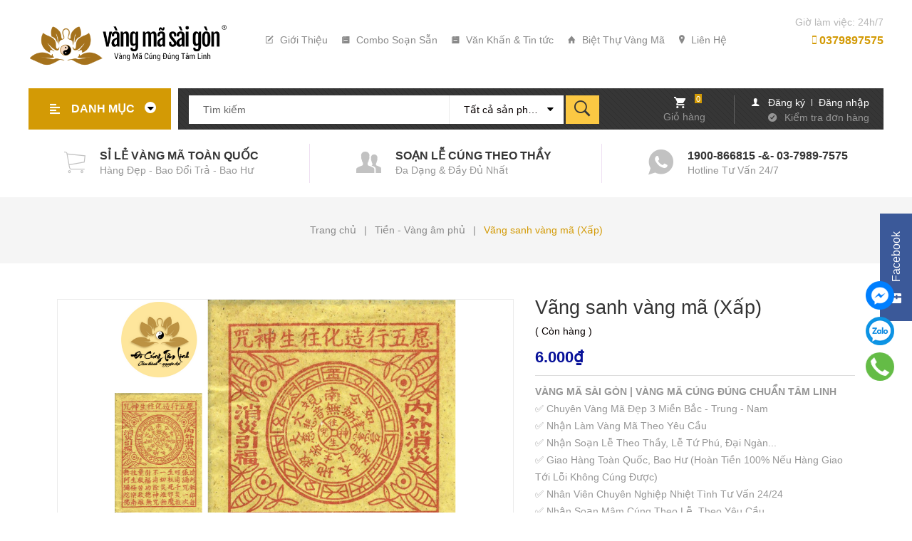

--- FILE ---
content_type: text/css
request_url: https://bizweb.dktcdn.net/100/357/199/themes/826031/assets/main.scss.css?1765765603570
body_size: 18298
content:
.display_,.hidden,.d-none{display:none}.lazyload{background:#ebebeb}.lazyload.loaded{background:transparent}.overlay{background:rgba(0,0,0,0.35);position:absolute;top:0;bottom:0;right:0;left:0}html{overflow-x:hidden}html,body{padding:0px !important;padding:0;margin:0}article,aside,details,figcaption,figure,footer,header,hgroup,main,nav,section,summary{display:block}audio,canvas,progress,video{display:inline-block;vertical-align:baseline}input[type="number"]::-webkit-inner-spin-button,input[type="number"]::-webkit-outer-spin-button{height:auto}input[type="search"]::-webkit-search-cancel-button,input[type="search"]::-webkit-search-decoration{-webkit-appearance:none}input[type="text"],input[type="email"],input[type="password"],input[type="tel"]{border:1px solid #e9e9e9;color:#1c1c1c;margin:0 0 19px;min-height:40px;padding:0 20px}a{color:#070000}a:hover{color:#d39a05;text-decoration:none;cursor:pointer}.dropdown-menu{box-shadow:none}.dropdown-menu>li>a{white-space:inherit}.dropdown-menu>.active>a,.dropdown-menu>.active>a:focus,.dropdown-menu>.active>a:hover{background:none}body,input,textarea,button,select{line-height:1.7;font-family:"Roboto",sans-serif;color:#070000;-webkit-font-smoothing:antialiased;-webkit-text-size-adjust:100%}body:focus,input:focus,textarea:focus,button:focus,select:focus{outline:none;box-shadow:none}body{font-size:14px;color:#070000;overflow-x:hidden}header nav{font-family:"Roboto",sans-serif}h1,h2,h3,h4,h5,h6{font-family:"Roboto",sans-serif;line-height:1.4}h1 a,h2 a,h3 a,h4 a,h5 a,h6 a{text-decoration:none;font-weight:inherit}a:focus{outline:none}p{margin:0 0 15px 0}p img{margin:0}em{font-style:italic}ul{list-style:none outside}ol{list-style:decimal}ul.square{list-style:square outside}ul.disc{list-style:disc outside}ol.alpha{list-style:lower-alpha outside}.inline-list li{display:inline-block;margin-bottom:0}table{width:100%;margin-bottom:1em;border-collapse:collapse;border-spacing:0}.table-wrap{max-width:100%;overflow:auto;-webkit-overflow-scrolling:touch}th{font-weight:500}th,td{text-align:center;padding:15px;border:1px solid #ebebeb;color:#1c1c1c}a,.text-link{color:#070000;text-decoration:none;background:transparent}button{overflow:visible}button[disabled],html input[disabled]{cursor:default}img{border:0 none;max-width:100%;height:auto}svg:not(:root){overflow:hidden}.video-wrapper{position:relative;overflow:hidden;max-width:100%;padding-bottom:56.25%;height:0;height:auto}.video-wrapper iframe{position:absolute;top:0;left:0;width:100%;height:100%}.table-wrapper{max-width:100%;overflow:auto}form{margin-bottom:30px}a:focus,.btn:focus,input[type="submit"]:focus,button:focus,.page-link:focus,.button:focus,.btn-button:focus{outline:none;box-shadow:none}input,textarea,button,select{font-size:1em}input:focus,textarea:focus,button:focus,select:focus{outline:none}button,input[type="text"],input[type="search"],input[type="password"],input[type="email"],input[type="file"],input[type="number"],input[type="tel"],input[type="submit"],textarea{-webkit-appearance:none;-moz-appearance:none}input,textarea,select,fieldset{border-radius:0;max-width:100%}input.input-full,textarea.input-full,select.input-full,fieldset.input-full{width:100%}fieldset{border:1px solid #ebebeb;padding:15px}legend{border:0;padding:0}optgroup{font-weight:bold}input{display:inline-block;width:auto}button,input[type="submit"]{cursor:pointer}input[type="text"],input[type="search"],input[type="password"],input[type="email"],input[type="file"],input[type="number"],input[type="tel"],textarea,select{border:1px solid #ebebeb;padding:0 110px 0 20px;width:100%;max-width:100%;display:block}input[type="text"][disabled],input[type="text"].disabled,input[type="search"][disabled],input[type="search"].disabled,input[type="password"][disabled],input[type="password"].disabled,input[type="email"][disabled],input[type="email"].disabled,input[type="file"][disabled],input[type="file"].disabled,input[type="number"][disabled],input[type="number"].disabled,input[type="tel"][disabled],input[type="tel"].disabled,textarea[disabled],textarea.disabled,select[disabled],select.disabled{cursor:default}textarea{min-height:100px;padding-top:6px;padding-bottom:6px}input[type="checkbox"],input[type="radio"]{display:inline;margin:0;padding:0;width:100%;height:40px;position:absolute;background:transparent;outline:none;opacity:0}select{-webkit-appearance:none;-moz-appearance:none;appearance:none;background-position:right center;background-image:url("//bizweb.dktcdn.net/100/357/199/themes/826031/assets/ico-select.png?1765764630291");background-repeat:no-repeat;background-position:right 10px center;background-color:#fff !important;padding-right:28px;text-indent:0.01px;text-overflow:'';cursor:pointer}.ie9 select,.lt-ie9 select{padding-right:10px;background-image:none}option{color:#000;background-color:#fff}select::-ms-expand{display:none}label,legend{display:block;font-weight:400}label.inline,legend.inline{display:inline}input[type="checkbox"]+label,input[type="radio"]+label{font-weight:normal}label[for]{cursor:pointer}.label-hint{color:#999}form.form-horizontal,.form-horizontal{margin-bottom:0}form.form-horizontal input[type="text"],form.form-horizontal input[type="search"],form.form-horizontal input[type="password"],form.form-horizontal input[type="email"],form.form-horizontal input[type="file"],form.form-horizontal input[type="number"],form.form-horizontal input[type="tel"],form.form-horizontal textarea,form.form-horizontal select,form.form-horizontal label,.form-horizontal input[type="text"],.form-horizontal input[type="search"],.form-horizontal input[type="password"],.form-horizontal input[type="email"],.form-horizontal input[type="file"],.form-horizontal input[type="number"],.form-horizontal input[type="tel"],.form-horizontal textarea,.form-horizontal select,.form-horizontal label{display:inline-block;margin-bottom:0;width:auto}input[type="text"].error,input[type="search"].error,input[type="password"].error,input[type="email"].error,input[type="file"].error,input[type="number"].error,input[type="tel"].error,textarea.error{border-color:red;color:red}label.error{color:red}.hidden{display:none !important}label{display:inline-block !important}.input-group{position:relative;display:table;border-collapse:separate}.input-group .input-group-field:first-child,.input-group .input-group-btn:first-child,.input-group .input-group-btn:first-child>.btn,.input-group .input-group-btn:first-child>input[type="submit"],.input-group input[type="hidden"]:first-child+.input-group-field,.input-group input[type="hidden"]:first-child+.input-group-btn>.btn,.input-group input[type="hidden"]:first-child+.input-group-btn>input[type="submit"]{border-radius:0}.input-group .input-group-field:last-child,.input-group .input-group-btn:last-child>.btn,.input-group .input-group-btn:last-child>input[type="submit"]{border-radius:0}.input-group input::-moz-focus-inner{border:0;padding:0;margin-top:-1px;margin-bottom:-1px}.input-group-field,.input-group-btn{display:table-cell;vertical-align:middle;margin:0}.input-group .btn,.input-group input[type="submit"],.input-group .input-group-field{height:40px}.input-group .input-group-field{width:100%;margin-bottom:0}.input-group-btn{position:relative;white-space:nowrap;width:1%;padding:0}.form-group{margin:0;padding:0 0 8px;border:0}.form-group .form-control{display:block;width:100%;min-height:40px;padding:10px 15px;font-size:14px;font-family:"Roboto",sans-serif;line-height:1.5;color:#070000;background-color:#f7f8fa;background-image:none;margin-bottom:15px;border:0;box-shadow:none;border-radius:3px}.form-group input,.form-group select{height:40px}.flexbox,.awe-popup{display:-ms-flexbox;display:-webkit-flex;display:flex;-ms-flex-align:center;-webkit-align-items:center;-webkit-box-align:center;align-items:center}.list-inline{*zoom:1}.list-inline:after{content:"";display:table;clear:both}.list-inline li{float:left;margin:0}.text-bold{font-weight:bold !important}.a-center{text-align:center !important}.a-left{text-align:left !important}.a-right{text-align:right !important}.f-left{float:left !important}.f-right{float:right !important}.f-none{float:none !important}.inline{display:inline !important}.block{display:block !important}.inline-block{display:inline-block !important}.flexbox{display:-webkit-flex;display:-ms-flexbox;display:flex;overflow:hidden}.flexbox>div{flex:1}.background-none{background:none !important}.no-margin{margin:0 !important}.no-padding{padding:0 !important}.no-border{border:none !important}.ov-h{overflow:hidden !important}.relative{position:relative !important}.absolute{position:absolute !important}.margin-0{margin:0px !important}.margin-vertical-0{margin-top:0px !important;margin-bottom:0px !important}.margin-horizontal-0{margin-left:0px !important;margin-right:0px !important}.margin-top-0{margin-top:0px !important}.margin-bottom-0{margin-bottom:0px !important}.margin-left-0{margin-left:0px !important}.margin-right-0{margin-right:0px !important}.padding-0{padding:0px !important}.padding-vertical-0{padding-top:0px !important;padding-bottom:0px !important}.padding-horizontal-0{padding-left:0px !important;padding-right:0px !important}.padding-top-0{padding-top:0px !important}.padding-bottom-0{padding-bottom:0px !important}.padding-left-0{padding-left:0px !important}.padding-right-0{padding-right:0px !important}.margin-5{margin:5px !important}.margin-vertical-5{margin-top:5px !important;margin-bottom:5px !important}.margin-horizontal-5{margin-left:5px !important;margin-right:5px !important}.margin-top-5{margin-top:5px !important}.margin-bottom-5{margin-bottom:5px !important}.margin-left-5{margin-left:5px !important}.margin-right-5{margin-right:5px !important}.padding-5{padding:5px !important}.padding-vertical-5{padding-top:5px !important;padding-bottom:5px !important}.padding-horizontal-5{padding-left:5px !important;padding-right:5px !important}.padding-top-5{padding-top:5px !important}.padding-bottom-5{padding-bottom:5px !important}.padding-left-5{padding-left:5px !important}.padding-right-5{padding-right:5px !important}.margin-10{margin:10px !important}.margin-vertical-10{margin-top:10px !important;margin-bottom:10px !important}.margin-horizontal-10{margin-left:10px !important;margin-right:10px !important}.margin-top-10{margin-top:10px !important}.margin-bottom-10{margin-bottom:10px !important}.margin-left-10{margin-left:10px !important}.margin-right-10{margin-right:10px !important}.padding-10{padding:10px !important}.padding-vertical-10{padding-top:10px !important;padding-bottom:10px !important}.padding-horizontal-10{padding-left:10px !important;padding-right:10px !important}.padding-top-10{padding-top:10px !important}.padding-bottom-10{padding-bottom:10px !important}.padding-left-10{padding-left:10px !important}.padding-right-10{padding-right:10px !important}.margin-15{margin:15px !important}.margin-vertical-15{margin-top:15px !important;margin-bottom:15px !important}.margin-horizontal-15{margin-left:15px !important;margin-right:15px !important}.margin-top-15{margin-top:15px !important}.margin-bottom-15{margin-bottom:15px !important}.margin-left-15{margin-left:15px !important}.margin-right-15{margin-right:15px !important}.padding-15{padding:15px !important}.padding-vertical-15{padding-top:15px !important;padding-bottom:15px !important}.padding-horizontal-15{padding-left:15px !important;padding-right:15px !important}.padding-top-15{padding-top:15px !important}.padding-bottom-15{padding-bottom:15px !important}.padding-left-15{padding-left:15px !important}.padding-right-15{padding-right:15px !important}.margin-20{margin:20px !important}.margin-vertical-20{margin-top:20px !important;margin-bottom:20px !important}.margin-horizontal-20{margin-left:20px !important;margin-right:20px !important}.margin-top-20{margin-top:20px !important}.margin-bottom-20{margin-bottom:20px !important}.margin-left-20{margin-left:20px !important}.margin-right-20{margin-right:20px !important}.padding-20{padding:20px !important}.padding-vertical-20{padding-top:20px !important;padding-bottom:20px !important}.padding-horizontal-20{padding-left:20px !important;padding-right:20px !important}.padding-top-20{padding-top:20px !important}.padding-bottom-20{padding-bottom:20px !important}.padding-left-20{padding-left:20px !important}.padding-right-20{padding-right:20px !important}.margin-25{margin:25px !important}.margin-vertical-25{margin-top:25px !important;margin-bottom:25px !important}.margin-horizontal-25{margin-left:25px !important;margin-right:25px !important}.margin-top-25{margin-top:25px !important}.margin-bottom-25{margin-bottom:25px !important}.margin-left-25{margin-left:25px !important}.margin-right-25{margin-right:25px !important}.padding-25{padding:25px !important}.padding-vertical-25{padding-top:25px !important;padding-bottom:25px !important}.padding-horizontal-25{padding-left:25px !important;padding-right:25px !important}.padding-top-25{padding-top:25px !important}.padding-bottom-25{padding-bottom:25px !important}.padding-left-25{padding-left:25px !important}.padding-right-25{padding-right:25px !important}.margin-30{margin:30px !important}.margin-vertical-30{margin-top:30px !important;margin-bottom:30px !important}.margin-horizontal-30{margin-left:30px !important;margin-right:30px !important}.margin-top-30{margin-top:30px !important}.margin-bottom-30{margin-bottom:30px !important}.margin-left-30{margin-left:30px !important}.margin-right-30{margin-right:30px !important}.padding-30{padding:30px !important}.padding-vertical-30{padding-top:30px !important;padding-bottom:30px !important}.padding-horizontal-30{padding-left:30px !important;padding-right:30px !important}.padding-top-30{padding-top:30px !important}.padding-bottom-30{padding-bottom:30px !important}.padding-left-30{padding-left:30px !important}.padding-right-30{padding-right:30px !important}.margin-35{margin:35px !important}.margin-vertical-35{margin-top:35px !important;margin-bottom:35px !important}.margin-horizontal-35{margin-left:35px !important;margin-right:35px !important}.margin-top-35{margin-top:35px !important}.margin-bottom-35{margin-bottom:35px !important}.margin-left-35{margin-left:35px !important}.margin-right-35{margin-right:35px !important}.padding-35{padding:35px !important}.padding-vertical-35{padding-top:35px !important;padding-bottom:35px !important}.padding-horizontal-35{padding-left:35px !important;padding-right:35px !important}.padding-top-35{padding-top:35px !important}.padding-bottom-35{padding-bottom:35px !important}.padding-left-35{padding-left:35px !important}.padding-right-35{padding-right:35px !important}.margin-40{margin:40px !important}.margin-vertical-40{margin-top:40px !important;margin-bottom:40px !important}.margin-horizontal-40{margin-left:40px !important;margin-right:40px !important}.margin-top-40{margin-top:40px !important}.margin-bottom-40{margin-bottom:40px !important}.margin-left-40{margin-left:40px !important}.margin-right-40{margin-right:40px !important}.padding-40{padding:40px !important}.padding-vertical-40{padding-top:40px !important;padding-bottom:40px !important}.padding-horizontal-40{padding-left:40px !important;padding-right:40px !important}.padding-top-40{padding-top:40px !important}.padding-bottom-40{padding-bottom:40px !important}.padding-left-40{padding-left:40px !important}.padding-right-40{padding-right:40px !important}.margin-45{margin:45px !important}.margin-vertical-45{margin-top:45px !important;margin-bottom:45px !important}.margin-horizontal-45{margin-left:45px !important;margin-right:45px !important}.margin-top-45{margin-top:45px !important}.margin-bottom-45{margin-bottom:45px !important}.margin-left-45{margin-left:45px !important}.margin-right-45{margin-right:45px !important}.padding-45{padding:45px !important}.padding-vertical-45{padding-top:45px !important;padding-bottom:45px !important}.padding-horizontal-45{padding-left:45px !important;padding-right:45px !important}.padding-top-45{padding-top:45px !important}.padding-bottom-45{padding-bottom:45px !important}.padding-left-45{padding-left:45px !important}.padding-right-45{padding-right:45px !important}.margin-50{margin:50px !important}.margin-vertical-50{margin-top:50px !important;margin-bottom:50px !important}.margin-horizontal-50{margin-left:50px !important;margin-right:50px !important}.margin-top-50{margin-top:50px !important}.margin-bottom-50{margin-bottom:50px !important}.margin-left-50{margin-left:50px !important}.margin-right-50{margin-right:50px !important}.padding-50{padding:50px !important}.padding-vertical-50{padding-top:50px !important;padding-bottom:50px !important}.padding-horizontal-50{padding-left:50px !important;padding-right:50px !important}.padding-top-50{padding-top:50px !important}.padding-bottom-50{padding-bottom:50px !important}.padding-left-50{padding-left:50px !important}.padding-right-50{padding-right:50px !important}.margin-55{margin:55px !important}.margin-vertical-55{margin-top:55px !important;margin-bottom:55px !important}.margin-horizontal-55{margin-left:55px !important;margin-right:55px !important}.margin-top-55{margin-top:55px !important}.margin-bottom-55{margin-bottom:55px !important}.margin-left-55{margin-left:55px !important}.margin-right-55{margin-right:55px !important}.padding-55{padding:55px !important}.padding-vertical-55{padding-top:55px !important;padding-bottom:55px !important}.padding-horizontal-55{padding-left:55px !important;padding-right:55px !important}.padding-top-55{padding-top:55px !important}.padding-bottom-55{padding-bottom:55px !important}.padding-left-55{padding-left:55px !important}.padding-right-55{padding-right:55px !important}.margin-60{margin:60px !important}.margin-vertical-60{margin-top:60px !important;margin-bottom:60px !important}.margin-horizontal-60{margin-left:60px !important;margin-right:60px !important}.margin-top-60{margin-top:60px !important}.margin-bottom-60{margin-bottom:60px !important}.margin-left-60{margin-left:60px !important}.margin-right-60{margin-right:60px !important}.padding-60{padding:60px !important}.padding-vertical-60{padding-top:60px !important;padding-bottom:60px !important}.padding-horizontal-60{padding-left:60px !important;padding-right:60px !important}.padding-top-60{padding-top:60px !important}.padding-bottom-60{padding-bottom:60px !important}.padding-left-60{padding-left:60px !important}.padding-right-60{padding-right:60px !important}.margin-65{margin:65px !important}.margin-vertical-65{margin-top:65px !important;margin-bottom:65px !important}.margin-horizontal-65{margin-left:65px !important;margin-right:65px !important}.margin-top-65{margin-top:65px !important}.margin-bottom-65{margin-bottom:65px !important}.margin-left-65{margin-left:65px !important}.margin-right-65{margin-right:65px !important}.padding-65{padding:65px !important}.padding-vertical-65{padding-top:65px !important;padding-bottom:65px !important}.padding-horizontal-65{padding-left:65px !important;padding-right:65px !important}.padding-top-65{padding-top:65px !important}.padding-bottom-65{padding-bottom:65px !important}.padding-left-65{padding-left:65px !important}.padding-right-65{padding-right:65px !important}.margin-70{margin:70px !important}.margin-vertical-70{margin-top:70px !important;margin-bottom:70px !important}.margin-horizontal-70{margin-left:70px !important;margin-right:70px !important}.margin-top-70{margin-top:70px !important}.margin-bottom-70{margin-bottom:70px !important}.margin-left-70{margin-left:70px !important}.margin-right-70{margin-right:70px !important}.padding-70{padding:70px !important}.padding-vertical-70{padding-top:70px !important;padding-bottom:70px !important}.padding-horizontal-70{padding-left:70px !important;padding-right:70px !important}.padding-top-70{padding-top:70px !important}.padding-bottom-70{padding-bottom:70px !important}.padding-left-70{padding-left:70px !important}.padding-right-70{padding-right:70px !important}.margin-75{margin:75px !important}.margin-vertical-75{margin-top:75px !important;margin-bottom:75px !important}.margin-horizontal-75{margin-left:75px !important;margin-right:75px !important}.margin-top-75{margin-top:75px !important}.margin-bottom-75{margin-bottom:75px !important}.margin-left-75{margin-left:75px !important}.margin-right-75{margin-right:75px !important}.padding-75{padding:75px !important}.padding-vertical-75{padding-top:75px !important;padding-bottom:75px !important}.padding-horizontal-75{padding-left:75px !important;padding-right:75px !important}.padding-top-75{padding-top:75px !important}.padding-bottom-75{padding-bottom:75px !important}.padding-left-75{padding-left:75px !important}.padding-right-75{padding-right:75px !important}.margin-80{margin:80px !important}.margin-vertical-80{margin-top:80px !important;margin-bottom:80px !important}.margin-horizontal-80{margin-left:80px !important;margin-right:80px !important}.margin-top-80{margin-top:80px !important}.margin-bottom-80{margin-bottom:80px !important}.margin-left-80{margin-left:80px !important}.margin-right-80{margin-right:80px !important}.padding-80{padding:80px !important}.padding-vertical-80{padding-top:80px !important;padding-bottom:80px !important}.padding-horizontal-80{padding-left:80px !important;padding-right:80px !important}.padding-top-80{padding-top:80px !important}.padding-bottom-80{padding-bottom:80px !important}.padding-left-80{padding-left:80px !important}.padding-right-80{padding-right:80px !important}.margin-85{margin:85px !important}.margin-vertical-85{margin-top:85px !important;margin-bottom:85px !important}.margin-horizontal-85{margin-left:85px !important;margin-right:85px !important}.margin-top-85{margin-top:85px !important}.margin-bottom-85{margin-bottom:85px !important}.margin-left-85{margin-left:85px !important}.margin-right-85{margin-right:85px !important}.padding-85{padding:85px !important}.padding-vertical-85{padding-top:85px !important;padding-bottom:85px !important}.padding-horizontal-85{padding-left:85px !important;padding-right:85px !important}.padding-top-85{padding-top:85px !important}.padding-bottom-85{padding-bottom:85px !important}.padding-left-85{padding-left:85px !important}.padding-right-85{padding-right:85px !important}.margin-90{margin:90px !important}.margin-vertical-90{margin-top:90px !important;margin-bottom:90px !important}.margin-horizontal-90{margin-left:90px !important;margin-right:90px !important}.margin-top-90{margin-top:90px !important}.margin-bottom-90{margin-bottom:90px !important}.margin-left-90{margin-left:90px !important}.margin-right-90{margin-right:90px !important}.padding-90{padding:90px !important}.padding-vertical-90{padding-top:90px !important;padding-bottom:90px !important}.padding-horizontal-90{padding-left:90px !important;padding-right:90px !important}.padding-top-90{padding-top:90px !important}.padding-bottom-90{padding-bottom:90px !important}.padding-left-90{padding-left:90px !important}.padding-right-90{padding-right:90px !important}.margin-95{margin:95px !important}.margin-vertical-95{margin-top:95px !important;margin-bottom:95px !important}.margin-horizontal-95{margin-left:95px !important;margin-right:95px !important}.margin-top-95{margin-top:95px !important}.margin-bottom-95{margin-bottom:95px !important}.margin-left-95{margin-left:95px !important}.margin-right-95{margin-right:95px !important}.padding-95{padding:95px !important}.padding-vertical-95{padding-top:95px !important;padding-bottom:95px !important}.padding-horizontal-95{padding-left:95px !important;padding-right:95px !important}.padding-top-95{padding-top:95px !important}.padding-bottom-95{padding-bottom:95px !important}.padding-left-95{padding-left:95px !important}.padding-right-95{padding-right:95px !important}.margin-100{margin:100px !important}.margin-vertical-100{margin-top:100px !important;margin-bottom:100px !important}.margin-horizontal-100{margin-left:100px !important;margin-right:100px !important}.margin-top-100{margin-top:100px !important}.margin-bottom-100{margin-bottom:100px !important}.margin-left-100{margin-left:100px !important}.margin-right-100{margin-right:100px !important}.padding-100{padding:100px !important}.padding-vertical-100{padding-top:100px !important;padding-bottom:100px !important}.padding-horizontal-100{padding-left:100px !important;padding-right:100px !important}.padding-top-100{padding-top:100px !important}.padding-bottom-100{padding-bottom:100px !important}.padding-left-100{padding-left:100px !important}.padding-right-100{padding-right:100px !important}.btn-continus{height:40px !important;line-height:40px !important;text-transform:uppercase;font-size:14px;padding:0 25px !important;background:#ec2c1e !important;border:1px solid #ec2c1e !important}.btn-continus:hover{border:1px solid #d39a05;background:#fff !important;color:#d39a05 !important}.btn,input[type="submit"]{display:inline-block;height:40px;line-height:39px;padding:0 20px;text-align:center;white-space:nowrap;outline:none !important;cursor:pointer;border:none;font-weight:400;border-radius:0;letter-spacing:0}.btn[disabled],input[disabled][type="submit"],.btn.disabled,input.disabled[type="submit"]{cursor:default;background-color:#ebebeb}.btn.btn-primary,input.btn-primary[type="submit"]{padding:0 25px;background:#d39a05;color:#fff;border-radius:0px;font-size:14px;font-family:"Roboto",sans-serif;border:1px solid transparent}.btn.btn-primary:hover,input.btn-primary[type="submit"]:hover{background:#fff;color:#d39a05;border:1px solid #d39a05}.btn.btn-popup,input.btn-popup[type="submit"]{text-transform:uppercase !important;width:100%;padding:0 25px;background:#d39a05;color:#fff !important;border-radius:3px;font-size:14px !important;font-weight:bold;font-family:"Roboto",sans-serif;border:1px solid transparent !important}.btn.btn-popup:hover,input.btn-popup[type="submit"]:hover{background:#fff;color:#d39a05 !important;border:1px solid #d39a05 !important}.btn.btn-circle,input.btn-circle[type="submit"]{border-radius:50%;padding:0}.btn.btn-large,input.btn-large[type="submit"]{height:50px;line-height:50px;padding:0 74px}.btn.btn-small,input.btn-small[type="submit"]{height:34px;line-height:34px;padding:0 32px;font-size:em(12px)}.btn.btn-dark-address,input.btn-dark-address[type="submit"]{background:#2a2a2a;border:1px solid transparent !important;color:#fff;padding:0 25px;color:#fff;border-radius:0px;font-size:14px}.btn.btn-dark-address:hover,input.btn-dark-address[type="submit"]:hover{background:#d39a05}.btn.btn-white,input.btn-white[type="submit"]{background:#fff;color:#070000;border:1px solid #ebebeb;font-weight:400}.btn.btn-white:hover,input.btn-white[type="submit"]:hover{background:#ecac06;color:#fff}.btn.btn-gray,input.btn-gray[type="submit"]{background:#9e9e9e;color:#fff}.btn.btn-gray:hover,input.btn-gray[type="submit"]:hover{background:#d39a05}.btn.btn-gray a,input.btn-gray[type="submit"] a{color:#fff}.btn.btn-full,input.btn-full[type="submit"]{display:block;width:100%}.btn-link{line-height:40px;color:#d39a05}.btn-link:hover{text-decoration:underline}.owl-carousel .owl-nav .owl-prev,.owl-carousel .owl-nav .owl-next{top:50%;border:none;position:absolute;text-decoration:none;width:36px;height:36px;margin-top:-15px;padding:0;background:transparent;outline:none;text-indent:1010%;border-radius:0;white-space:nowrap;margin-right:0;margin-left:0}.owl-carousel .owl-nav .owl-prev:hover,.owl-carousel .owl-nav .owl-next:hover{background:transparent !important;border:none}.owl-carousel .owl-nav .owl-prev:hover:before,.owl-carousel .owl-nav .owl-next:hover:before{color:#fff;background:#d39a05;border:2px solid #d39a05}@media (max-width: 767px){.owl-carousel .owl-nav .owl-prev:hover:before,.owl-carousel .owl-nav .owl-next:hover:before{color:#d39a05}}.owl-carousel .owl-nav .owl-prev:before,.owl-carousel .owl-nav .owl-next:before{text-indent:0;position:absolute;left:0;width:36px;text-align:center;height:36px;line-height:31px;font-size:24px;color:#cdcfdd;background:transparent;border:2px solid #cdcfdd;border-radius:50%}.owl-carousel .owl-nav .owl-prev{left:0;border:none;top:50%;background:none}@media (max-width: 767px){.owl-carousel .owl-nav .owl-prev{right:18px !important}}.owl-carousel .owl-nav .owl-prev:before{content:"\f104";padding-right:2px}.owl-carousel .owl-nav .owl-next{right:0px !important;top:50%;border:none;width:36px;height:36px}.owl-carousel .owl-nav .owl-next:before{content:"\f105";padding-left:2px}.owl-carousel .owl-nav .disabled{opacity:.7;cursor:default}@media (max-width: 767px){.owl-carousel .owl-nav .owl-prev:before,.owl-carousel .owl-nav .owl-prev{background:transparent}.owl-carousel .owl-nav .owl-next{background:transparent}}.owl-carousel .owl-dots{display:block;margin-top:10px;text-align:center;position:absolute;bottom:0px;width:100%}.owl-carousel .owl-dots .owl-dot{display:inline-block;width:8px;height:8px;background:#cdcfdd;border-radius:50%;margin:0 4px}.owl-carousel .owl-dots .owl-dot.active{background:#d39a05;width:24px;height:8px;border-radius:6px}.owl-carousel-inset .owl-nav .owl-prev{left:0}.owl-carousel-inset .owl-nav .owl-next{right:0}.owl-carousel-inset .owl-dots{position:absolute;left:0;width:100%;bottom:25px}.owl-carousel-inset .owl-prev,.owl-carousel-inset .owl-next{opacity:0;visibility:hidden;-webkit-transition:all .5s ease;-o-transition:all .5s ease;transition:all .5s ease}.owl-carousel-inset:hover .owl-prev,.owl-carousel-inset:hover .owl-next{opacity:1;visibility:visible}.owl-carousel-inset:hover .owl-prev.disabled,.owl-carousel-inset:hover .owl-next.disabled{opacity:.5}.owl-carousel-inset:hover .owl-nav .owl-prev{left:25px}.owl-carousel-inset:hover .owl-nav .owl-next{right:25px}.owl-carousel .owl-item img{width:auto;margin:0 auto}.owl-carousel .owl-item.focus{border:2px solid #333}.owl-carousel .owl-dots .owl-dot span{display:none}.slick-product .slick-arrow{top:50%;font-size:0;line-height:0;position:absolute;display:block;width:30px;height:30px;padding:0;-webkit-transform:translate(0, -50%);-ms-transform:translate(0, -50%);transform:translate(0, -50%);cursor:pointer;color:transparent;border:none;outline:none;background:transparent;line-height:30px;text-align:center;z-index:2}.slick-product .slick-arrow.slick-prev:before,.slick-product .slick-arrow.slick-next:before{font-family:"Font Awesome\ 5 Free";background:#fff;font-weight:900;height:30px;border:1px solid #ebebeb;width:30px;font-size:16px;color:#333;display:block;-webkit-transition:all ease 0.3s;-moz-transition:all ease 0.3s;-ms-transition:all ease 0.3s;-o-transition:all ease 0.3s;transition:all ease 0.3s}@media (min-width: 992px){.slick-product .slick-arrow.slick-prev:before,.slick-product .slick-arrow.slick-next:before{display:none}}.slick-product .slick-arrow.slick-prev:hover:before,.slick-product .slick-arrow.slick-next:hover:before{background:#d39a05;color:#fff;border-color:#d39a05}.slick-product .slick-arrow.slick-prev{left:0}.slick-product .slick-arrow.slick-prev:before{content:"\f104"}.slick-product .slick-arrow.slick-next{right:0}.slick-product .slick-arrow.slick-next:before{content:"\f105"}.tab-wrap .tabs-title{*zoom:1;display:inline-block;position:relative;z-index:9;margin:0 0 26px}.tab-wrap .tabs-title:after{content:"";display:table;clear:both}.tab-wrap .tabs-title li{font-size:2.2rem;font-weight:700;text-transform:uppercase;position:relative;line-height:40px;float:left}.tab-wrap .tabs-title li:before{content:"|";color:#c9c9c9;padding:0 16px;color:#1c1c1c}.tab-wrap .tabs-title li:first-child:before{display:none}.tab-wrap .tabs-title li.current{color:#212121}.tab-wrap .tab-content{position:relative}ul.tabs li{background:none;display:inline-block;cursor:pointer}ul.tabs li.current{color:#000}.tab-content{opacity:0;visibility:hidden;height:0;overflow:hidden}.tab-content.current{opacity:1;visibility:visible;height:auto}.serachpc_searchpage form{width:100%;height:32px;line-height:33px;margin:6px 0 0 0;padding:0;position:relative}.serachpc_searchpage form input{width:100%;height:36px !important;min-height:unset;line-height:36px;border:solid 1px #ebebeb;background:transparent;border-radius:0px !important;padding:0 40px 0 15px;background:#fff;color:#959595;font-size:12px}.serachpc_searchpage form input::-webkit-input-placeholder{color:#959595}.serachpc_searchpage form input::-moz-placeholder{color:#959595}.serachpc_searchpage form input:-ms-input-placeholder{color:#959595}.serachpc_searchpage form button{width:50px;height:36px !important;line-height:36px;box-shadow:none;padding:0 10px;border:none;background:#d39a05;border-radius:0;position:absolute;top:0;right:0}.serachpc_searchpage form button .fa{font-size:16px;color:#fff}.serachpc_searchpage form button:hover{background:#d39a05}.search-main h1,.search-main h2{font-family:Arial,"Helvetica Neue",Helvetica,sans-serif;font-size:14px;font-weight:400}.bg-danger{background-color:#f2dede !important}.bg-success{background-color:#dff0d8 !important}.tophead{position:relative;padding:20px 0 15px;z-index:99}@media (max-width: 991px) and (min-width: 768px){.tophead{padding:30px 0 15px}}@media (max-width: 767px){.tophead{padding:0 0 10px}}.tophead .contact_header{float:right;text-align:right}.tophead .contact_header .header_time{color:#b7b7b7;font-family:"Roboto",sans-serif;display:block;float:right;width:100%}.tophead .contact_header a{color:#d39a05;font-weight:600;-webkit-transition:all ease .3s;-moz-transition:all ease .3s;-ms-transition:all ease .3s;-o-transition:all ease .3s;transition:all ease .3s;font-size:16px;font-family:"Roboto",sans-serif;float:right;width:100%}.tophead .contact_header a:hover{color:#d39a05}.tophead .list-header{padding-top:25px;float:right;margin:0;padding:25px 0 0}@media (max-width: 1199px) and (min-width: 992px){.tophead .list-header{padding:0}}@media (max-width: 991px){.tophead .list-header{display:none}}.tophead .list-header li{padding:0 15px 0 5px;display:inline-block;float:left}.tophead .list-header li a{font-family:"Roboto",sans-serif;font-size:14px;color:#898989}.tophead .list-header li a:hover{color:#d39a05}.tophead .list-header li a i{padding-right:5px}@media (min-width: 1200px){#menu-overlay{background:rgba(0,0,0,0.5);position:fixed;top:0;height:100%;width:100%;z-index:999;display:none}#menu-overlay.reveal{display:block}}.logo_center{display:inline-block;left:0;z-index:9;text-align:center;position:relative}.logo_center .logo-wrapper{text-align:center}.cartgroup{position:relative;float:right;padding-right:0;z-index:99}@media (max-width: 1199px){.cartgroup{display:none}}.cartgroup .header-right{float:left;margin-right:0px}.mid-header{position:relative}@media (max-width: 991px){.mid-header{margin-bottom:15px}}.mid-header .main-bar{height:58px;line-height:58px;width:-moz-calc(100% - 210px);width:-webkit-calc(100% - 210px);width:-ms-calc(100% - 210px);width:-o-calc(100% - 210px);width:calc(100% - 210px);float:left;margin-left:10px}@media (max-width: 991px){.mid-header .main-bar{margin:0;width:-moz-calc(100% - 70px);width:-webkit-calc(100% - 70px);width:-ms-calc(100% - 70px);width:-o-calc(100% - 70px);width:calc(100% - 70px);position:relative}}.mid-header .main-bar .header_search{position:relative;float:left;padding:10px 15px}@media (max-width: 991px){.mid-header .main-bar .header_search{width:100%}}.mid-header .main-bar .header_search form{margin:0;line-height:58px}.mid-header .main-bar .header_search form input{width:365px;margin:0 !important;font-size:14px;border:0 none;box-shadow:none;color:#636363;background:#fff;float:left;height:40px;padding:0 10px;line-height:40px;border:none;outline:none;min-height:40px;padding:0 40px 0 20px}.mid-header .main-bar .header_search form input::-webkit-input-placeholder{color:#636363}.mid-header .main-bar .header_search form input::-moz-placeholder{color:#636363}.mid-header .main-bar .header_search form input:-ms-input-placeholder{color:#636363}@media (max-width: 1199px) and (min-width: 992px){.mid-header .main-bar .header_search form input{width:225px}}@media (max-width: 991px){.mid-header .main-bar .header_search form input{width:-moz-calc(100% - 47px);width:-webkit-calc(100% - 47px);width:-ms-calc(100% - 47px);width:-o-calc(100% - 47px);width:calc(100% - 47px)}}.mid-header .main-bar .header_search form .input-group-btn{float:left}.mid-header .main-bar .header_search form .input-group-btn button{padding:0 10px;border:none;white-space:nowrap;line-height:40px;position:relative;border:0 none;background:#fbc843;width:47px;float:left;text-align:center;height:40px;cursor:pointer;color:#363636;margin-left:3px}.mid-header .main-bar .header_search form .input-group-btn button i{font-size:30px;padding-top:10px}.mid-header .main-bar .header_search form .input-group-btn button:hover{color:#fff}.mid-header .main-bar .header_search .category-option{display:inline-block;position:relative;max-height:40px !important;width:161px;border-left:1px solid #ebebeb;background:#fff;margin:0 !important;float:left}@media (max-width: 1024px){.mid-header .main-bar .header_search .category-option{width:140px}}@media (max-width: 991px){.mid-header .main-bar .header_search .category-option{display:none}}.mid-header .main-bar .header_search .category-option .option-ul{height:40px;border:none}.mid-header .main-bar .header_search .category-option .option-ul option{padding-right:20px}.mid-header .main-bar .header_search .category-option .option-ul:hover{background:#fdfdfd}.mid-header .main-bar .header_search .category-option:hover>.option-ul option{display:block;background-color:#f8f8f8;position:absolute;width:100%;z-index:2}.mid-header .main-bar .header_search .category-option a{font-family:"Roboto",sans-serif;font-size:14px;line-height:40px;text-decoration:none;padding-left:15px}.mid-header .main-bar .header_search .category-option .collection-selector{display:inline-block;width:160px;z-index:2;background:#fff;text-align:right;border-right:0px;height:40px}@media (max-width: 1024px){.mid-header .main-bar .header_search .category-option .collection-selector{width:138px}}.mid-header .main-bar .header_search .category-option .collection-selector .search_text{text-align:left;cursor:pointer;padding:0px 32px 0px 20px;width:100%;font-size:14px;font-family:"Roboto",sans-serif;color:#070000;display:inline-block;margin:0px;line-height:40px;height:40px;overflow:hidden;text-overflow:ellipsis;white-space:nowrap;position:relative}.mid-header .main-bar .header_search .category-option .collection-selector:before{content:"\f104";font-family:"Ionicons";height:16px;width:16px;position:absolute;top:10px;right:0px;color:#070000;border-radius:50%;text-align:center;font-size:14px;color:#000;line-height:20px;float:left;margin-right:11px;background:#fff}.mid-header .main-bar .header_search .category-option .collection-selector .list_search{background:#fff;border:1px solid #ccc;background-color:#fff;position:absolute;top:100%;width:210px;z-index:88;font-weight:400 !important;border-radius:0;right:0px;margin-top:0px;margin-left:-2px;font-family:"Roboto",sans-serif;font-size:13px;padding:0px;max-height:400px;overflow-y:auto}.mid-header .main-bar .header_search .category-option .collection-selector .list_search::-webkit-scrollbar-track{border-radius:10px;background-color:#e1e1e1;width:5px}.mid-header .main-bar .header_search .category-option .collection-selector .list_search::-webkit-scrollbar{width:5px;background-color:#ebebeb}.mid-header .main-bar .header_search .category-option .collection-selector .list_search::-webkit-scrollbar-thumb{border-radius:10px;background-color:#acacac;width:5px}.mid-header .main-bar .header_search .category-option .collection-selector .list_search .search_item{text-align:left;display:block;padding-left:24px;position:relative;opacity:1;filter:alpha(opacity=100);filter:none;height:auto;min-height:24px;line-height:30px;padding:0 20px;cursor:pointer;overflow:hidden;text-overflow:ellipsis;white-space:nowrap}.mid-header .main-bar .header_search .category-option .collection-selector .list_search .search_item:active{background-color:#d39a05;color:#fff !important}.mid-header .main-bar .header_search .category-option .collection-selector .list_search .search_item:hover{background-color:#d39a05}.mid-header .main-bar .header_search .category-option .collection-selector .list_search .liner_search{border-top:solid 1px #ebebeb}.mid-header .top-cart-contain{height:58px;line-height:58px;float:left;margin:0 25px 0 75px}@media (max-width: 1199px) and (min-width: 992px){.mid-header .top-cart-contain{margin:0 10px}}@media (max-width: 991px){.mid-header .top-cart-contain{position:absolute;right:0;top:-70px;margin:0;z-index:99}}.mid-header .top-cart-contain .img_hover_cart{float:left;position:relative;height:58px;line-height:58px;display:flex;flex-flow:column;justify-content:center}.mid-header .top-cart-contain .img_hover_cart i{color:#fff;line-height:normal;margin-left:15px;font-size:20px}@media (max-width: 991px){.mid-header .top-cart-contain .img_hover_cart i{font-size:19px;color:#333}}.mid-header .top-cart-contain .img_hover_cart .text{color:#959595;line-height:normal}.mid-header .top-cart-contain .img_hover_cart .count_item{line-height:16px;color:#fff;font-family:"Roboto",sans-serif;padding:0 2px;line-height:14px;position:absolute;height:13px;right:5px;top:8px;font-size:11px;text-align:center;background-color:#d39a05}.mid-header .account_header{float:right;padding:12px 20px 5px 25px;height:58px;line-height:58px;text-align:right;position:relative}@media (max-width: 1199px) and (min-width: 992px){.mid-header .account_header{padding:12px 15px 5px}}@media (max-width: 991px){.mid-header .account_header{display:none}}.mid-header .account_header:before{content:"";height:40px;width:1px;background:#636363;position:absolute;top:10px;left:0}.mid-header .account_header .achover{line-height:normal}.mid-header .account_header .achover a{color:#fff;font-family:"Roboto",sans-serif;line-height:normal;padding-left:8px;position:relative}.mid-header .account_header .achover a:hover{color:#d39a05}.mid-header .account_header .achover .btns{margin-left:5px;padding-left:10px}.mid-header .account_header .achover .btns:before{content:"";height:10px;width:1px;background:#fff;position:absolute;top:3px;left:0}.mid-header .account_header .achover i{color:#fff}.mid-header .account_header .check_header{line-height:normal;padding-top:5px}.mid-header .account_header .check_header a{color:#959595;font-base:"Roboto",sans-serif}.mid-header .account_header .check_header a:hover{color:#d39a05}.mid-header .account_header .check_header i{color:#959595;padding-right:7px}.service_header{margin:20px 0}.service_header .col-service{border-right:1px solid #eedef2}.service_header .col-service:last-child{border-right:none}.service_header .service-item{display:flex;padding:0 30px;align-items:center}@media (max-width: 1199px) and (min-width: 992px){.service_header .service-item{padding:0}}.service_header .service-item .service-icon i{font-size:40px;color:#c2c2c2;margin:auto 0;padding-left:20px;padding-right:20px;line-height:55px}.service_header .service-item .content-service .title-service{display:block;color:#363636;font-family:"Roboto",sans-serif;font-size:16px;font-weight:700;line-height:20px}.service_header .service-item .content-service .summary-service{font-family:"Roboto",sans-serif;font-size:14px;font-weight:500;line-height:20px;color:#959595;display:block}.logo{display:inline-block;font-size:em(40px);margin-top:0px}.logo .logo-wrapper{display:block}@media (max-width: 767px){.logo .logo-wrapper{height:85px;line-height:85px;width:180px}}.logo .logo-wrapper img{max-width:100%;max-height:100%}@media (max-width: 767px){.mini-cart{height:30px}}.mini-cart .heading-cart{float:left}@media (max-width: 767px){.mini-cart .heading-cart{padding-top:0px}}.mini-cart .heading-cart .content_cart_header{line-height:21px;padding-left:20px;margin-top:-11px;float:right}@media (max-width: 1199px) and (min-width: 992px){.mini-cart .heading-cart .content_cart_header{padding-left:15px;margin-top:-8px}}@media (min-width: 768px) and (max-width: 991px){.mini-cart .heading-cart .content_cart_header{margin-top:25px}}@media (max-width: 321px){.mini-cart .heading-cart .content_cart_header{padding-left:5px}}.mini-cart .heading-cart .bg_cart{color:#8d90a6}.mini-cart .heading-cart .bg_cart .count_item_pr{font-size:14px;color:#d39a05;font-weight:400}.mini-cart .heading-cart .bg_cart strong{color:#d39a05}.mini-cart .heading-cart .bg_cart i{font-size:24px;color:#d39a05;display:block;float:left;line-height:30px;width:100%}@media (max-width: 991px){.mini-cart .heading-cart .bg_cart i{margin-right:30px}}.mini-cart .heading-cart .bg_cart .text-giohang{font-size:14px;color:#070000;font-weight:bold;display:block}.mini-cart:hover .text{color:#d39a05 !important}.mini-cart:hover .bolds{color:#d39a05 !important}.mini-cart:hover .top-cart-content{display:block}.mini-cart .dropdown-toggle{font-size:12px;padding:0;text-transform:none}.top-cart-contain .price{color:#d39a05;text-transform:uppercase}.top-cart-contain .product-details .price{color:#d39a05;width:auto;float:none;font-weight:400;padding-left:0;font-size:12px}.top-cart-content{right:0px;top:110px;display:none;position:absolute;background:#fff;padding:0;line-height:normal;text-align:left;box-shadow:0 0 15px -5px rgba(0,0,0,0.4);z-index:10000}.top-cart-content.visited{display:block}.top-cart-content .empty{text-align:left;color:#333}.top-cart-content .product-details-bottom{margin-bottom:15px}.top-cart-content .product-name{margin:0;width:200px;line-height:20px;padding-right:35px;font-weight:400;word-break:break-word}.top-cart-content .product-name a{font-size:14px;font-family:"Roboto",sans-serif;line-height:20px !important;font-weight:400;color:#070000}.top-cart-content .product-name:hover>a{text-decoration:none;color:#d39a05}.top-cart-content .variant-title{color:#070000;font-size:12px;margin:0}.top-cart-content .product-details-bottom span{font-family:"Roboto",sans-serif;font-size:14px;font-weight:400;color:#071199;margin-top:15px;display:block}.top-cart-content li{list-style:none}.top-cart-content li.item{border-top:solid 1px #eaebf3;overflow:hidden;padding:25px 0px;position:relative}.top-cart-content li.item:first-child{border-top:none}.top-cart-content li.item:last-child{margin:0;border-bottom:0}.top-cart-content li.item .wrap_item{overflow:hidden;padding:20px 20px 20px 0px;border-bottom:solid 1px #eaebf3;width:100%;float:left}.top-cart-content li.item .image_drop{float:left;display:block;width:150px;position:relative;margin-right:15px}.top-cart-content li.item .image_drop .product-image{float:left;display:block;width:150px;position:relative;margin-right:15px}.top-cart-content li.item .image_drop .remove-item-cart{font-family:"Roboto",sans-serif;font-weight:400;font-size:14px;display:block;text-align:center;margin-top:10px;cursor:pointer;width:100%;float:left;position:absolute;right:0;top:0}.top-cart-content li.item .image_drop .remove-item-cart:hover{color:#d39a05}.top-cart-content li.item .image_drop .remove-item-cart:before{font-family:'Font Awesome\ 5 Free';font-weight:900}.top-cart-content li.item .detail-item{display:block;float:left;width:calc(100% - 165px);-o-width:calc(100% - 165px);-moz-width:calc(100% - 165px);-webkit-width:calc(100% - 165px);position:relative}.top-cart-content li.item .detail-item a:hover{text-decoration:none}.top-cart-content li.item .detail-item .fa{position:absolute;right:0;top:10px;font-size:18px;color:#bdbdbd;text-align:center;padding:0px;width:20px;height:20px;line-height:20px;cursor:pointer}.top-cart-content li.item .detail-item .fa:hover{color:#d39a05}.top-cart-content li.item .detail-item .fa:before{margin-left:4px}.top-cart-content li.item .detail-item input{display:inline-block;width:40px;padding:0;margin:0;text-align:center;border-right:0;border-left:0}.top-cart-content li.item .detail-item button.items-count{display:inline-block}.top-cart-content .block-subtitle{color:#333;overflow:hidden;padding:15px;text-align:left;font-size:em(13px);background:#f5f5f5;text-transform:none;font-weight:400;border-bottom:1px #ebebeb solid}.top-subtotal{color:#070000;font-size:14px;font-weight:400;border-top:solid 1px #ebebeb;text-align:left;text-transform:none;padding:12px 20px}.top-subtotal .price{font-weight:700 !important;font-size:16px !important;font-family:"Roboto",sans-serif;float:right}.qty_drop_cart{font-size:12px;position:relative;height:25px;padding-top:15px;padding-left:0px;width:80px;position:relative}.qty_drop_cart .btn_increase,.qty_drop_cart .btn_reduced{width:20px;height:17px;color:#000;line-height:17px;right:0}.qty_drop_cart .btn_increase:hover,.qty_drop_cart .btn_reduced:hover{color:#d39a05}.qty_drop_cart button.btn_increase{border-bottom-right-radius:0;border-top-right-radius:0;width:25px;height:25px;line-height:25px;text-align:center;line-height:1;overflow:hidden;border-style:hidden;border:1px solid #eaebf3;font-size:14px;cursor:pointer;float:left;background:#fff;color:#333}.qty_drop_cart button.btn_reduced{border-bottom-left-radius:0;border-top-left-radius:0;width:25px;height:25px;line-height:25px;line-height:1;text-align:center;overflow:hidden;border-style:hidden;border:1px solid #eaebf3;background:#fff !important;font-size:14px;cursor:pointer;float:left}.qty_drop_cart input{display:inline-block;float:left;width:30px !important;height:25px;min-height:25px;padding:0;text-align:center;border:1px solid #eaebf3;color:#070000}.pd{padding:0 20px}.top-subtotal{color:#070000;font-size:16px;font-weight:400;padding:15px 0px;text-align:left;text-transform:none;font-family:"Roboto",sans-serif;border-top:solid 1px #ebebeb;border-bottom:solid 1px #ebebeb}.top-subtotal .price_big{font-size:14px !important}.top-subtotal .price{font-weight:400 !important;line-height:20px;margin-top:0 !important;font-size:16px;color:#071199 !important;float:right}ul#cart-sidebar{margin:0;padding:5px 5px 0 0;max-height:625px;min-width:430px}ul#cart-sidebar .list-item-cart{padding:10px 20px;max-height:310px;overflow:auto}ul#cart-sidebar .list-item-cart::-webkit-scrollbar-track{-webkit-box-shadow:inset 0 0 6px rgba(0,0,0,0.3);background-color:#fff}ul#cart-sidebar .list-item-cart::-webkit-scrollbar{width:4px;background-color:#fff}ul#cart-sidebar .list-item-cart::-webkit-scrollbar-thumb{border:4px solid #cdcfdd}ul#cart-sidebar .list-item-cart li.list-item{max-height:400px;overflow-y:auto}ul#cart-sidebar .list-item-cart li.action{display:none}ul#cart-sidebar .list-item-cart.hasclass li.action{display:block}ul#cart-sidebar .list-item-cart li.list-item .price2{font-weight:700;color:#d39a05;font-size:14px;display:list-item;margin-bottom:5px}ul#cart-sidebar .list-item-cart li.list-item::-webkit-scrollbar{width:5px}ul#cart-sidebar .list-item-cart li.list-item::-webkit-scrollbar-track{background:rgba(255,255,255,0.9)}ul#cart-sidebar .list-item-cart li.list-item::-webkit-scrollbar-thumb{background:#d39a05;border-radius:15px}ul#cart-sidebar .list-item-cart li.list-item::-webkit-scrollbar-thumb:hover,ul#cart-sidebar .list-item-cart li.list-item::-webkit-scrollbar-thumb:active{background:#d39a05;border-radius:15px}ul#cart-sidebar .no-item p{margin:0;padding:10px 15px 15px 15px}ul#cart-sidebar .right_ct{text-align:center;padding:15px 20px;width:100%;float:left}ul#cart-sidebar .right_ct .btn,ul#cart-sidebar .right_ct input[type="submit"]{display:block;width:100%;height:40px;line-height:40px;margin-bottom:5px;border-radius:3px;font-size:14px;font-weight:400;float:left}ul#cart-sidebar .right_ct .btn.btn-primary,ul#cart-sidebar .right_ct input.btn-primary[type="submit"]{font-family:"Roboto",sans-serif;margin-left:5px;background:#d39a05;color:#fff;width:49%;border-radius:0px}ul#cart-sidebar .right_ct .btn.btn-primary:hover,ul#cart-sidebar .right_ct input.btn-primary[type="submit"]:hover{color:#d39a05;background:#fff;border:1px solid #d39a05}ul#cart-sidebar .right_ct .btn.btn-white,ul#cart-sidebar .right_ct input.btn-white[type="submit"]{font-family:"Roboto",sans-serif;border:none;color:#fff;background:#d39a05;width:49%;text-align:center;border:solid 1px #ebebeb;border-radius:0px}ul#cart-sidebar .right_ct .btn.btn-white:hover,ul#cart-sidebar .right_ct input.btn-white[type="submit"]:hover{color:#d39a05;background:#fff;border-color:#d39a05}.li-fix-1{background:#FFF;border-top:1px solid #ebebeb;display:block}.li-fix-2{display:block;width:295px}@media (min-width: 1200px){.menu-bar-mobile{display:none}.menu_mobile{display:none}}@media (max-width: 1199px){.header-menu{display:none}}.product-category{width:200px;height:58px;float:left;display:block;background-color:#d39a05;cursor:pointer;position:relative;-webkit-transition:all .4s ease;-o-transition:all .4s ease;transition:all .4s ease}@media (max-width: 991px){.product-category{display:none}}.product-category .button_hover{height:58px;line-height:58px;font-family:"Roboto",sans-serif;font-size:16px;text-transform:uppercase;font-weight:700;color:#fff;margin:auto 0;padding-left:60px;position:relative}.product-category .button_hover:before{content:"\f036";font-family:"Font Awesome 5 Free";font-weight:900;position:absolute;color:#fff;left:30px;height:58px;line-height:58px}.product-category .button_hover i{padding-left:10px}.product-category .button_hover i:before{height:16px;width:16px;border-radius:50%;text-align:center;font-size:14px;color:#000;line-height:20px;margin-right:11px;background:#fff}.product-category:hover{background:#363636}.product-category:hover .list-menu-header{opacity:1;overflow:visible;max-height:3000px;max-width:3000px;opacity:1;-webkit-transform:perspective(600px) rotateX(0deg);-moz-transform:perspective(600px) rotateX(0deg);-ms-transform:perspective(600px) rotateX(0deg);-o-transform:perspective(600px) rotateX(0deg);transform:perspective(600px) rotateX(0deg);-webkit-transition:-webkit-transform 0.5s ease, opacity 0.2s ease, max-height 0s step-end, max-width 0s step-end, padding 0s step-end;-o-transition:-o-transform 0.5s ease, opacity 0.2s ease, max-height 0s step-end, max-width 0s step-end, padding 0s step-end;transition:transform 0.5s ease, opacity 0.2s ease, max-height 0s step-end, max-width 0s step-end, padding 0s step-end}.product-category:hover .button_hover i:before{box-shadow:#222 0px 2px 8px 0px}@media (max-width: 1199px){.menu-block{display:block !important}}.list-menu-header{overflow:hidden;max-height:0px;max-width:0px;opacity:0;-webkit-transform:perspective(600px) rotateX(-90deg);-moz-transform:perspective(600px) rotateX(-90deg);-ms-transform:perspective(600px) rotateX(-90deg);-o-transform:perspective(600px) rotateX(-90deg);transform:perspective(600px) rotateX(-90deg);-webkit-transition:-webkit-transform 0.5s ease, opacity 0.6s ease, max-height 0.6s step-end, max-width 0.6s step-end, padding 0.6s step-end;-o-transition:-o-transform 0.5s ease, opacity 0.6s ease, max-height 0.6s step-end, max-width 0.6s step-end, padding 0.6s step-end;transition:transform 0.5s ease, opacity 0.6s ease, max-height 0.6s step-end, max-width 0.6s step-end, padding 0.6s step-end;box-shadow:0px 3px 25px 0px rgba(31,38,67,0.1);-o-box-shadow:0px 3px 25px 0px rgba(31,38,67,0.1);-moz-box-shadow:0px 3px 25px 0px rgba(31,38,67,0.1);-webkit-box-shadow:0px 3px 25px 0px rgba(31,38,67,0.1);-webkit-transform-origin:0% 0%;-moz-transform-origin:0% 0%;-ms-transform-origin:0% 0%;-o-transform-origin:0% 0%;transform-origin:0% 0%;position:absolute;top:58px;z-index:99;left:0;width:100%;padding:0px;background-color:#fff}@media (max-width: 1199px){.list-menu-header{display:none}}.list-menu-header .ul-lev1{margin:0;padding:0;background:#ffffff;border:0;position:relative}.list-menu-header .ul-lev1 .nav-item{width:100%;float:left;position:relative;background-color:#f8f8f8;border-bottom:solid 1px #ebebeb;margin:auto 0}.list-menu-header .ul-lev1 .nav-item:last-child{border:0}.list-menu-header .ul-lev1 .nav-item a{display:block;font-family:"Roboto",sans-serif;font-size:14px;color:#333;line-height:25px;padding:8px 25px}.list-menu-header .ul-lev1 .nav-item .fa{font-size:14px;width:25px;line-height:40px;color:#070000;position:absolute;right:0px;top:0px;text-align:center}.list-menu-header .ul-lev1 .nav-item:hover{background:#d39a05}.list-menu-header .ul-lev1 .nav-item:hover>.ul-lev2{display:block}.list-menu-header .ul-lev1 .nav-item .ul-lev2{position:absolute;left:200px;width:200px;top:0;padding-left:0px;margin-left:0px;background:#fff;display:none;box-shadow:0px 3px 25px 0px rgba(31,38,67,0.1);-o-box-shadow:0px 3px 25px 0px rgba(31,38,67,0.1);-moz-box-shadow:0px 3px 25px 0px rgba(31,38,67,0.1);-webkit-box-shadow:0px 3px 25px 0px rgba(31,38,67,0.1)}.list-menu-header .ul-lev1 .nav-item .ul-lev2 .lv2:hover>.ul-lev3{display:block}.list-menu-header .ul-lev1 .nav-item .ul-lev2 .ul-lev3{display:none;position:absolute;z-index:2;padding:0;left:200px;top:0;width:100%;background-color:#fff;box-shadow:0 0 24px 0 rgba(0,0,0,0.06)}.bg-header-nav .header-nav>ul.item_big{text-align:left;margin:0;padding:0}.bg-header-nav .header-nav>ul.item_big>li.nav-item{display:inline-block;float:left;position:relative;margin-right:0px;margin-left:0px;border:solid 0px #fff;border-radius:0px;padding:0 20px;font-family:"Roboto",sans-serif;height:110px}@media (max-width: 1199px){.bg-header-nav .header-nav>ul.item_big>li.nav-item{margin-right:0px;padding:0 9px}}.bg-header-nav .header-nav>ul.item_big>li.nav-item>a{display:block;text-align:left;padding:0px 0px 0 0;font-size:16px;font-family:"Roboto",sans-serif;font-weight:400;height:110px;line-height:110px;position:relative;text-decoration:none;color:#fff;display:flex;flex-flow:column;justify-content:center}.bg-header-nav .header-nav>ul.item_big>li.nav-item>a span{line-height:normal}.bg-header-nav .header-nav>ul.item_big>li.nav-item>a span>i{margin-left:5px;color:#92a5b1}.bg-header-nav .header-nav>ul.item_big>li.nav-item>a .icon_menu{line-height:normal;text-align:center;margin-bottom:10px}.bg-header-nav .header-nav>ul.item_big>li.nav-item:hover>a{color:#d39a05}.bg-header-nav .header-nav>ul.item_big>li.nav-item:hover>a span{color:#d39a05}.bg-header-nav .header-nav>ul.item_big>li.nav-item:hover>a span>i{color:#d39a05}.bg-header-nav .header-nav>ul.item_big>li.nav-item:hover>ul{overflow:visible;max-height:3000px;max-width:3000px;opacity:1}.bg-header-nav .header-nav>ul.item_big>li.nav-item .item_small{overflow:hidden;display:block;max-height:0px;max-width:0px;opacity:0;position:absolute;top:110px;left:0px;width:250px;padding:0;box-shadow:0 1px 2px 2px rgba(0,0,0,0.04);background-color:#fff;-webkit-transform-origin:0% 0%;-moz-transform-origin:0% 0%;-ms-transform-origin:0% 0%;-o-transform-origin:0% 0%;transform-origin:0% 0%;z-index:9999}.bg-header-nav .header-nav>ul.item_big>li.nav-item>ul li{float:none;padding:0 20px}.bg-header-nav .header-nav>ul.item_big>li.nav-item>ul li:last-child>a{border-bottom:0}.bg-header-nav .header-nav>ul.item_big>li.nav-item>ul li:hover>ul{display:block;position:absolute;width:400px;padding:0;background-color:#f4f4f4;z-index:99}.bg-header-nav .header-nav>ul.item_big>li.nav-item>ul li a{font-weight:500;font-size:14px;line-height:20px;display:block;color:#070000;font-family:"Roboto",sans-serif;position:relative;border-bottom:solid 1px #ebebeb;padding:15px 0;text-align:left;z-index:9999}.bg-header-nav .header-nav>ul.item_big>li.nav-item>ul li a:hover{color:#d39a05}.bg-header-nav .header-nav>ul.item_big>li.nav-item>ul li a i{position:absolute;right:-10px;padding:0px 10px;top:5px;line-height:42px}.bg-header-nav .header-nav>ul.item_big>li.nav-item>ul li>ul{display:none;left:250px;top:0px}.bg-header-nav .header-nav>ul.item_big>li.nav-item>ul li>ul li{width:50%;float:left;position:unset}.bg-header-nav .header-nav>ul.item_big>li.nav-item>ul>li{color:#070000}.bg-header-nav .header-nav>ul.item_big>li.nav-item>ul>li.has-content>ul{padding:25px 10px}.bg-header-nav .header-nav>ul.item_big>li.nav-item>ul>li.has-content>ul li a{padding:10px;border:0}.bg-header-nav .header-nav>ul.item_big>li.nav-item>ul>li.has-content>ul li a:before{content:"";width:5px;height:5px;position:absolute;border-radius:50%;background-color:#aaaaaa;left:0;top:18px}.bg-header-nav .header-nav>ul.item_big>li.nav-item>ul>li.has-content:before{content:"";width:0;height:0;border-style:solid;border-width:26px 0 26px 15px;border-color:transparent transparent transparent #d39a05;display:none;position:absolute;right:-14px;z-index:999}.bg-header-nav .header-nav>ul.item_big>li.nav-item>ul>li:hover{background:#d39a05}.bg-header-nav .header-nav>ul.item_big>li.nav-item>ul>li:hover.has-content:before{display:block}.bg-header-nav .header-nav>ul.item_big>li.nav-item>ul>li:hover>a{color:#fff;border-color:#d39a05}.bg-header-nav .header-nav>ul.item_big>li.active>a{color:#d39a05}.bg-header-nav .header-nav>ul.item_big>li.active>a span{color:#d39a05}.bg-header-nav .header-nav>ul.item_big>li.active>a span>i{color:#d39a05}.bg-header-nav .header-nav ul li ul a.text2line:hover{color:#d39a05 !important;background:transparent !important}.bg-header-nav .header-nav li li{position:relative}#nav-mobile{z-index:999}footer{width:100%;float:left}footer.footer .widget-ft{padding-bottom:0px}@media (max-width: 1199px){footer.footer .widget-ft{padding-left:0px;padding-bottom:0px;border-left:0}}@media (max-width: 767px){footer.footer .widget-ft{margin-bottom:0px;margin-top:0px;padding-bottom:0px;padding-left:0px;border-left:0}footer.footer .widget-ft.last-child{border-bottom:0;margin-bottom:0}footer.footer .widget-ft.last{padding-bottom:0px;border-bottom:none}}footer.footer .widget-ft .blocklogo{width:100%;float:left;margin:15px 0 25px}footer.footer .widget-ft .blocklogo .logofooter img{max-width:100%}footer.footer .widget-ft .cont .r{width:100%;float:left;margin-bottom:20px}footer.footer .widget-ft .cont .r i{display:block;width:15px;height:15px;line-height:15px;border-radius:35px;float:left;margin-top:5px;font-size:12px;text-align:center;color:#fff}footer.footer .widget-ft .cont .r .fa-phone{transform:rotate(-270deg)}footer.footer .widget-ft .cont .r .contact-ft{display:block;float:left;width:calc(100% - 25px);padding-left:10px}footer.footer .widget-ft .cont .r span,footer.footer .widget-ft .cont .r a{font-size:14px;color:#959595;word-break:break-word}footer.footer .widget-ft .cont .r a:hover{color:#d39a05}footer.footer .copyright{font-size:14px;position:relative;padding:20px 0;font-family:"Roboto",sans-serif;background:#fff}footer.footer .copyright span.wsp{color:#898989;width:100%;float:left}@media (max-width: 991px) and (min-width: 768px){footer.footer .copyright span.wsp{text-align:left;width:auto;display:inline-block;margin:0 auto;float:none}}footer.footer .copyright span.wsp .mobile{opacity:1}footer.footer .copyright a{font-weight:600;color:#898989;opacity:1}footer.footer .copyright a:hover{color:#d39a05 !important;opacity:1}footer.footer .copyright .payment-method{float:right}footer.footer .copyright .payment-method img{padding-left:20px;display:inline-block}@media (max-width: 991px){footer.footer .copyright .payment-method{text-align:center;padding:10px 0;display:block;float:none;margin:0 auto}footer.footer .copyright .payment-method img{padding:0 10px}}@media (max-width: 991px){footer.footer .copyright .inner .fot_copyright{text-align:center !important;order:2}footer.footer .copyright .inner .fot_menu_copyright .ul_menu_fot{width:100%;padding-right:0px;text-align:center}footer.footer .copyright .inner .fot_menu_copyright .ul_menu_fot li{float:none;display:inline-block}}@media (max-width: 767px){footer.footer .copyright .inner .wsp{overflow:hidden;padding:15px 0px 0;display:block;line-height:24px}footer.footer .copyright .inner .mobile{display:block;width:100%;text-align:center !important;line-height:24px}footer.footer footer .site-footer h4{margin:0;padding:15px 0 0px;font-size:17px;cursor:pointer;margin-bottom:15px;border-top:solid 1px #2d3753}footer.footer footer .footer-inner .col-xs-12:nth-child(2){margin-top:20px}footer.footer .padding-bottom-50{padding-bottom:20px !important}}footer.footer .title-menu{font-family:"Roboto",sans-serif;margin:30px 0;font-weight:500;line-height:normal;letter-spacing:0.5px;position:relative;text-transform:uppercase}footer.footer .title-menu a,footer.footer .title-menu span{cursor:default;font-size:16px;font-weight:500;position:relative;color:#fff}footer.footer .title-menu a i.fa,footer.footer .title-menu span i.fa{display:none}footer.footer .title-menu a:hover,footer.footer .title-menu span:hover{color:#fff}@media (max-width: 767px){footer.footer .title-menu{margin:0px !important;padding-top:0px}footer.footer .title-menu a,footer.footer .title-menu span{padding:10px 20px 10px 0;line-height:22px;display:block;cursor:pointer}footer.footer .title-menu a i.fa,footer.footer .title-menu span i.fa{display:block;position:absolute;right:0px;width:18px;top:10px;text-align:center;height:18px;line-height:20px;padding-left:1px;font-size:13px}footer.footer .title-menu a i.fa:before,footer.footer .title-menu span i.fa:before{content:"\f0de";color:#c2d8e6;position:absolute;top:5px}footer.footer .title-menu a.collapsed i.fa:before,footer.footer .title-menu span.collapsed i.fa:before{content:"\f0dd";position:absolute;top:0}}@media (min-width: 768px){footer.footer .collapse{display:block}}footer.footer .title-social{margin:15px 0}footer.footer .social-link{display:block;float:left;width:100%;padding:5px 0}@media (max-width: 767px){footer.footer .social-link{margin-bottom:5px}}footer.footer .social-link .icon{height:35px;width:35px;border-radius:50%;line-height:32px;text-align:center;font-size:16px;float:left;border:2px solid #959595;margin-right:11px}footer.footer .social-link .icon i{font-size:16px;color:#959595}footer.footer .social-link .icon:hover{border:2px solid #fff}footer.footer .social-link .icon:hover i{color:#fff}footer.footer .tag-footer a,footer.footer .tag-footer span{font-family:"Roboto",sans-serif;font-size:14px;color:#fff}footer.footer .tag-footer a{color:#959595}footer.footer .tag-footer a:hover{color:#d39a05}footer.footer .list-menu{line-height:35px;padding-left:0px}footer.footer .list-menu.list-menu-time{line-height:normal}footer.footer .list-menu .li_menu{margin-bottom:5px;font-size:14px;line-height:26px;font-family:"Roboto",sans-serif;font-weight:400}footer.footer .list-menu .li_menu span{color:#959595}footer.footer .list-menu .li_menu a{position:relative;padding-left:15px;color:#959595;-webkit-transition:all ease 0.2s;-moz-transition:all ease 0.2s;-ms-transition:all ease 0.2s;-o-transition:all ease 0.2s;transition:all ease 0.2s}footer.footer .list-menu .li_menu a:before{content:"\f105";font-family:"Font Awesome 5 Free";position:absolute;font-weight:900;left:0;top:-5px}footer.footer .list-menu .li_menu a:hover{padding-left:25px;color:#d39a05}footer.footer .list-menu .li_menu a:hover:before{color:#d39a05}@media (max-width: 767px){.time_work{width:100%;float:left;margin-top:0px}.collapse{margin-bottom:30px}}.mid-footer{padding:40px 0}.mid-footer .firstmenu a{display:block;margin-bottom:15px;margin-top:40px}.mid-footer .firstmenu p{font-size:13px;color:#898989;padding-top:5px;padding-bottom:5px}@media (min-width: 768px) and (max-width: 991px){.mid-footer .row .col-sm-6:nth-child(2n+1){clear:left}}.footer-widget{height:auto;width:0;position:fixed;right:0;top:40%;z-index:999;-webkit-transition:all 0.35s ease;-o-transition:all 0.35s ease;transition:all 0.35s ease;-webkit-transform:translateX(0);-ms-transform:translateX(0);-o-transform:translateX(0);transform:translateX(0)}@media (max-width: 767px){.footer-widget{display:none}}.footer-widget.open_sidefanpage{-webkit-transform:translateX(0);-ms-transform:translateX(0);-o-transform:translateX(0);transform:translateX(0);width:340px}.footer-widget .wrap{position:relative}.footer-widget .wrap .title_fb{display:inline-block;font-size:16px;font-family:"Roboto",sans-serif;padding:0 25px;line-height:45px;height:45px;background:#3b5999;transform:rotate(-90deg);-webkit-transform:rotate(-90deg);-moz-transform:rotate(-90deg);color:#fff;position:absolute;left:-98px;top:65px;cursor:pointer}.footer-widget .wrap .title_fb span{float:left;padding-left:30px;position:relative;cursor:pointer}.footer-widget .wrap .title_fb span i{position:absolute;top:15px;left:0}.footer-widget .wrap .fb_iframe_widget{width:auto}.footer-widget .wrap .fb_iframe_widget span{max-height:130px;height:130px !important}.footer-widget .wrap .fb_iframe_widget iframe{width:100% !important;height:100% !important}.footer-widget .wrap .fb_iframe_widget{display:inline-block;position:absolute;top:12px;border:solid 10.5px #3b5999;border-left:none;border-right:none}.backtop{position:fixed;bottom:30px;right:10px;z-index:99;top:auto !important;font-size:30px;font-weight:bold;text-align:center;display:inline-block;color:#fff;border-radius:50%;width:30px;height:35px;line-height:35px;text-decoration:none;transition:opacity 0.2s ease-out;opacity:0 !important;-webkit-backface-visibility:hidden;-moz-backface-visibility:hidden;-ms-backface-visibility:hidden;backface-visibility:hidden;-webkit-backface-visibility:hidden;-moz-backface-visibility:hidden;-ms-backface-visibility:hidden;backface-visibility:hidden}.backtop .fa{font-size:30px;color:#d39a05;font-weight:bold}.backtop:hover .fa{color:#d39a05}.backtop.show{opacity:1 !important}@media (max-width: 1199px){.h_recover{margin-bottom:30px}}.page_404{background-size:cover;background-position:center center;background-repeat:no-repeat;height:100%;width:100%;min-height:700px;font-family:"Roboto",sans-serif;display:-webkit-box;display:-ms-flexbox;display:flex;-webkit-box-pack:center;-ms-flex-pack:center;justify-content:center;-webkit-box-align:center;-ms-flex-align:center;align-items:center}@media (max-width: 767px){.page_404{min-height:400px}}.page_404 .page-404{text-align:center}.page_404 .page-404 h1{font-family:"Roboto",sans-serif;font-size:200px;font-weight:700;line-height:200px;margin:0;padding:0;color:#070000}@media (max-width: 767px){.page_404 .page-404 h1{font-size:100px;line-height:100px}}.page_404 .page-404 p{font-family:"Roboto",sans-serif;font-size:22px;color:#070000}@media (max-width: 767px){.page_404 .page-404 p{font-size:16px}}.title_page{line-height:30px;color:#333;text-transform:uppercase;font-family:"Roboto",sans-serif;margin:0 0 20px 0;padding:0px 15px 10px 0px;font-size:15px;font-weight:700;border-bottom:solid 1px #d39a05;text-transform:uppercase}@media (max-width: 767px){.title_page{font-size:20px;line-height:40px;margin-bottom:15px}}.bread-crumb{margin-bottom:20px;background-color:#f5f5f5}.breadcrumb{font-family:"Roboto",sans-serif;margin:0;padding:35px 15px;background:transparent;font-size:14px;border-radius:0;font-weight:400;width:100%;display:block;text-align:center}.breadcrumb li{display:inline}.breadcrumb li>a{color:#898989}.breadcrumb li>a>span{color:#898989}.breadcrumb li .mr_lr{padding:0px 3px;color:#898989}.breadcrumb li span{display:inline;color:#898989}.breadcrumb li span .fa{color:#898989;padding:0px 5px}.breadcrumb li a:hover,.breadcrumb li.active,.breadcrumb li strong{color:#d39a05;text-decoration:none;font-weight:400}.breadcrumb li a:hover span,.breadcrumb li.active span,.breadcrumb li strong span{color:#d39a05}.breadcrumb>li+li:before{display:none}.pagination>li:first-child>a,.pagination>li:first-child>span{border-top-left-radius:0px;border-bottom-left-radius:0px;border-radius:50%}.pagination>li:last-child>a,.pagination>li:last-child>span{border-top-left-radius:0px;border-bottom-left-radius:0px;border-radius:50%}.pagenav{text-align:right}.pagenav span{display:inline-block;float:left;margin-right:10px;line-height:30px;font-weight:700}.nav_pagi{margin:20px 0px;display:inline-block;text-align:center}.nav_pagi .pagination{position:relative;z-index:1;padding:0 0px;margin:0 0 0px;float:left}@media (max-width: 768px){.nav_pagi .pagination{padding:0 0px}}.nav_pagi .pagination .page-link{font-family:"Roboto",sans-serif;font-weight:400;float:left;margin:0 2.5px;border-radius:0px;width:30px;background:#fff;border:solid 1px #ebebeb;text-align:center;height:30px;font-size:14px;padding:0;line-height:30px;color:#070000;text-decoration:none}@media (max-width: 375px){.nav_pagi .pagination .page-link{width:27px;height:27px;border-radius:0px;line-height:27px}}.nav_pagi .pagination .page-link.page-db{width:auto;padding:0 20px}.nav_pagi .pagination .page-link:hover{background-color:#d39a05;color:#fff;background:#d39a05}.nav_pagi .pagination .page-item.disabled .page-link{border:0;display:none}.nav_pagi .pagination .page-item.active .page-link{background-color:#d39a05;border-color:#d39a05;background:#d39a05;color:#fff;display:block}@media (max-width: 1199px){.product-action-grid{display:none !important}}.product_mini{margin-bottom:25px !important;padding:0 !important}.product_mini .product_main_list_mini{display:-webkit-box;display:-ms-flexbox;display:flex;-webkit-box-pack:center;-ms-flex-pack:center;justify-content:center;-webkit-box-align:center;-ms-flex-align:center;align-items:center}.product_mini .product_main_list_mini .product-thumbnail{display:block;float:left}.product_mini .product_main_list_mini .product-thumbnail .image_thumb:before{content:none;box-shadow:none}.product_mini .product_main_list_mini .product-thumbnail:hover{box-shadow:none}.product_mini .product_main_list_mini .product-info{display:block;padding:0 0 0 10px}.product_mini .product_main_list_mini .product-info .reviews_item_product{margin-top:0px;margin-bottom:5px;overflow:hidden;display:inline-block;margin-left:0px}.product_mini .product_main_list_mini .product-info .reviews_item_product .sapo-product-reviews-badge{float:left;text-align:left}.product_mini .product_main_list_mini .product-info .reviews_item_product .sapo-product-reviews-badge .sapo-product-reviews-star{padding:0px}.product_mini .product_main_list_mini .product-info .reviews_item_product .sapo-product-reviews-badge .sapo-product-reviews-star i{font-size:12px}.product_mini .product_main_list_mini .product-info .reviews_item_product .sapo-product-reviews-badge div img{display:none}.product_mini .product_main_list_mini .product-info .reviews_item_product .sapo-product-reviews-badge div p{display:none;font-size:12px;color:#7b7b7b}.product_mini .product_main_list_mini .product-info .reviews_item_product .sapo-product-reviews-star{padding:0 !important}.product_mini .product_main_list_mini .product-info .product-name{width:100%;float:left;text-align:left}.product_mini .product_main_list_mini .product-info .price-box{text-align:left}.product_mini:hover{box-shadow:none !important}.item_product_main{width:100%;float:left;margin-bottom:25px;padding:8px;position:relative;background:#fff}@media (max-width: 1199px){.item_product_main{margin-bottom:20px}}.item_product_main .image_thumb{width:100%;float:left;display:flex;position:relative;-webkit-box-align:center;-ms-flex-align:center;align-items:center;-ms-flex-pack:center;justify-content:center;position:relative;-webkit-transition:all ease 0.3s;-moz-transition:all ease 0.3s;-ms-transition:all ease 0.3s;-o-transition:all ease 0.3s;transition:all ease 0.3s}.item_product_main .image_thumb:before{content:"";width:100%;height:100%;background:#fff;opacity:0;position:absolute;z-index:0;top:0;left:0;-webkit-transition:all 150ms ease-in-out;-moz-transition:all 150ms ease-in-out;-ms-transition:all 150ms ease-in-out;-o-transition:all 150ms ease-in-out;transition:all 150ms ease-in-out}@media (min-width: 1200px){.item_product_main .image_thumb{height:244.83px}}@media (min-width: 992px) and (max-width: 1199px){.item_product_main .image_thumb{height:192.33px}}@media (min-width: 768px) and (max-width: 991px){.item_product_main .image_thumb{height:192.33px}}@media (min-width: 544px) and (max-width: 767px){.item_product_main .image_thumb{height:214px}}@media (min-width: 475px) and (max-width: 543px){.item_product_main .image_thumb{height:181.5px}}@media (min-width: 425px) and (max-width: 474px){.item_product_main .image_thumb{height:156.5px}}@media (min-width: 375px) and (max-width: 424px){.item_product_main .image_thumb{height:131.5px}}@media (max-width: 374px){.item_product_main .image_thumb{height:104px}}.item_product_main .image_thumb img{max-width:100%;max-height:100%;height:100%}@media (min-width: 1200px){.item_product_main .image_thumb img{min-height:244.83px}}@media (min-width: 992px) and (max-width: 1199px){.item_product_main .image_thumb img{min-height:192.33px}}@media (min-width: 768px) and (max-width: 991px){.item_product_main .image_thumb img{min-height:192.33px}}@media (min-width: 544px) and (max-width: 767px){.item_product_main .image_thumb img{min-height:214px}}@media (min-width: 475px) and (max-width: 543px){.item_product_main .image_thumb img{min-height:181.5px}}@media (min-width: 425px) and (max-width: 474px){.item_product_main .image_thumb img{min-height:156.5px}}@media (min-width: 375px) and (max-width: 424px){.item_product_main .image_thumb img{min-height:131.5px}}@media (max-width: 374px){.item_product_main .image_thumb img{min-height:104px}}.item_product_main .image_thumb img.loaded{min-height:unset;height:unset}.item_product_main .product-thumbnail{width:100%;float:left;overflow:hidden}.item_product_main .product-thumbnail .crew{content:"";position:absolute;left:0;top:7px;z-index:9;padding:5px 15px;text-transform:uppercase;font-family:"Roboto",sans-serif;font-weight:400;font-size:12px;line-height:12px;color:#fff}.item_product_main .product-thumbnail .crew.sale{background:#d39a05}.item_product_main .product-thumbnail .crew.new{background:#96d74a}.item_product_main .product-thumbnail .crew.new.mrtop{top:33px}.item_product_main form{width:100%;float:left;margin-bottom:0}.item_product_main form .product-action{z-index:1;text-align:center;float:left;width:100%;-webkit-transition:all ease 0.5s;-moz-transition:all ease 0.5s;-ms-transition:all ease 0.5s;-o-transition:all ease 0.5s;transition:all ease 0.5s}@media (max-width: 1199px){.item_product_main form .product-action{display:none}}.item_product_main form .product-action:hover .btn-right:before{display:none}.item_product_main form .product-action .btn-left{width:55%}.item_product_main form .product-action .btn-left:hover.btn-right:before{content:none}.item_product_main form .product-action .btn-right{width:45%}.item_product_main form .product-action .btn-right:before{content:"";height:13px;width:2px;top:12px;left:0px;position:absolute;background:#d3d3d3}.item_product_main form .product-action .btn-views{height:37px;line-height:25px;padding:0 15px;box-shadow:none;font-family:"Roboto",sans-serif;font-size:14px;display:flex;justify-content:center;align-items:center;color:#070000;-webkit-transition:all ease 0.3s;-moz-transition:all ease 0.3s;-ms-transition:all ease 0.3s;-o-transition:all ease 0.3s;transition:all ease 0.3s;float:left;position:relative;padding:7px 0;background:#eee;cursor:pointer}.item_product_main form .product-action .btn-views i{font-size:12px;color:#898989;line-height:20px;padding-right:5px}.item_product_main form .product-action .btn-views:hover{background:#d39a05;color:#fff;border-color:#d39a05}.item_product_main form .product-action .btn-views:hover i{color:#fff}.item_product_main .product-info{width:100%;float:left;padding:10px 0;text-align:center}@media (max-width: 767px){.item_product_main .product-info{padding:10px 0 0}}.item_product_main .product-info .reviews_item_product{margin-top:0px;margin-bottom:5px;overflow:hidden;display:inline-block;margin-left:0px}.item_product_main .product-info .reviews_item_product .sapo-product-reviews-badge{margin:0px auto;padding:0px;text-align:center}.item_product_main .product-info .reviews_item_product .sapo-product-reviews-badge .sapo-product-reviews-star{padding:0px}.item_product_main .product-info .reviews_item_product .sapo-product-reviews-badge .sapo-product-reviews-star i{font-size:12px}.item_product_main .product-info .reviews_item_product .sapo-product-reviews-badge div img{display:none}.item_product_main .product-info .reviews_item_product .sapo-product-reviews-badge div p{display:none;font-size:12px;color:#7b7b7b}.item_product_main .product-info h3{width:100%;float:left;padding:0;font-family:"Roboto",sans-serif;font-size:14px;font-weight:400;text-overflow:ellipsis;overflow:hidden;white-space:nowrap;color:#707070;text-decoration:none}.item_product_main .product-info h3:hover{color:#d39a05}.item_product_main .product-info h3 a{color:#707070}.item_product_main .product-info h3 a:hover{color:#d39a05}.item_product_main .product-info .price-box{width:100%;float:left;font-size:14px;font-weight:600;color:#333;font-family:"Roboto",sans-serif}.item_product_main .product-info .price-box .compare-price{color:#c8c8c8;text-decoration:line-through;font-size:14px;font-weight:700;padding:0 5px}.item_product_main .product-info .price-box .sale{display:inline-block;padding:3px;color:#fff;font-family:"Roboto",sans-serif;font-size:10px;font-weight:500;background:#c24242;position:relative;height:12px;line-height:7px}.item_product_main .product-info .price-box .sale:before{content:"";position:absolute;right:32%;transform:translateX(-50%);width:0;height:0;border-style:solid;border-width:6px 4px 0 4px;border-color:#c24242 transparent transparent transparent;top:10px}@media (min-width: 1200px){.item_product_main:hover{box-shadow:0 0 24px 0 rgba(0,0,0,0.06)}.item_product_main:hover .product-thumbnail .image_thumb:before{opacity:.5}}.content-page{min-height:400px}.content-page ul,.content-page ol{padding-left:20px}.slick-slider{position:relative;display:block;box-sizing:border-box;-webkit-user-select:none;-moz-user-select:none;-ms-user-select:none;user-select:none;-webkit-touch-callout:none;-khtml-user-select:none;-ms-touch-action:pan-y;touch-action:pan-y;-webkit-tap-highlight-color:transparent}.slick-list{position:relative;display:block;overflow:hidden;margin:0;padding:0}.slick-list:focus{outline:none}.slick-list.dragging{cursor:pointer;cursor:hand}.slick-slider .slick-track,.slick-slider .slick-list{-webkit-transform:translate3d(0, 0, 0);-moz-transform:translate3d(0, 0, 0);-ms-transform:translate3d(0, 0, 0);-o-transform:translate3d(0, 0, 0);transform:translate3d(0, 0, 0)}.slick-track{position:relative;top:0;left:0;display:block;margin-left:auto;margin-right:auto}.slick-track:before,.slick-track:after{display:table;content:''}.slick-track:after{clear:both}.slick-loading .slick-track{visibility:hidden}.slick-slide{display:none;float:left;height:100%;min-height:1px}[dir='rtl'] .slick-slide{float:right}.slick-slide img{display:block}.slick-slide.slick-loading img{display:none}.slick-slide.dragging img{pointer-events:none}.slick-initialized .slick-slide{display:block}.slick-loading .slick-slide{visibility:hidden}.slick-vertical .slick-slide{display:block;height:auto;border:1px solid transparent}.slick-arrow.slick-hidden{display:none}.blogwp{width:100%;float:left}.blogwp .image-blog{width:100%;float:left;text-align:center}.blogwp .image-blog img{height:287.5px;width:100%}.blogwp .image-blog img.loaded{min-height:unset;height:unset;width:auto}.blogwp .content_blog{width:100%;float:left;background:#fff;padding:15px 0}.blogwp h3{display:block;font-family:"Roboto",sans-serif;font-size:16px;font-weight:700;margin:0px 0 15px}.blogwp h3 a{color:#070000}.blogwp h3 a:hover{color:#d39a05}.blogwp p{font-size:14px;line-height:24px;padding:0 0 15px;margin:0;color:#8b8b8b;font-family:"Roboto",sans-serif;display:block;word-break:break-word;border-bottom:#ebebeb}.blogwp .blog-bottom{width:100%;float:left;padding-top:15px;border-top:1px solid #ebebeb}.blogwp .blog-bottom .readmore{color:#d39a05;font-size:14px;font-family:"Roboto",sans-serif;font-weight:500;float:right;font-style:italic}.blogwp .blog-bottom .readmore:hover{color:#333}.blogwp .blog-bottom .post-date{float:left;font-family:"Roboto",sans-serif;font-size:14px;float:left;color:#8b8b8b;line-height:normal}.iFrameMap{width:360px;float:left}@media (max-width: 1199px){.iFrameMap{width:100%}}.iFrameMap iframe{width:100% !important;float:left;height:200px}.fixed-right{position:fixed;z-index:9999;right:20px;transform:translateY(-50%);top:auto !important;bottom:100px;width:50px;text-align:center;overflow:hidden}.fixed-right a{margin-bottom:10px;width:40px;height:40px;display:inline-block}.fixed-right a.phone{border-radius:50%;background:#64bc46;padding:6px;animation:quick-alo-circle-img-anim 1s infinite ease-in-out}@-moz-keyframes quick-alo-circle-img-anim{0%{transform:rotate(0) scale(1) skew(1deg)}10%{-moz-transform:rotate(-25deg) scale(1) skew(1deg)}20%{-moz-transform:rotate(25deg) scale(1) skew(1deg)}30%{-moz-transform:rotate(-25deg) scale(1) skew(1deg)}40%{-moz-transform:rotate(25deg) scale(1) skew(1deg)}50%{-moz-transform:rotate(0) scale(1) skew(1deg)}100%{-moz-transform:rotate(0) scale(1) skew(1deg)}}@-webkit-keyframes quick-alo-circle-img-anim{0%{-webkit-transform:rotate(0) scale(1) skew(1deg)}10%{-webkit-transform:rotate(-25deg) scale(1) skew(1deg)}20%{-webkit-transform:rotate(25deg) scale(1) skew(1deg)}30%{-webkit-transform:rotate(-25deg) scale(1) skew(1deg)}40%{-webkit-transform:rotate(25deg) scale(1) skew(1deg)}50%{-webkit-transform:rotate(0) scale(1) skew(1deg)}100%{-webkit-transform:rotate(0) scale(1) skew(1deg)}}@-o-keyframes quick-alo-circle-img-anim{0%{-o-transform:rotate(0) scale(1) skew(1deg)}10%{-o-transform:rotate(-25deg) scale(1) skew(1deg)}20%{-o-transform:rotate(25deg) scale(1) skew(1deg)}30%{-o-transform:rotate(-25deg) scale(1) skew(1deg)}40%{-o-transform:rotate(25deg) scale(1) skew(1deg)}50%{-o-transform:rotate(0) scale(1) skew(1deg)}100%{-o-transform:rotate(0) scale(1) skew(1deg)}}.social-media{clear:both;padding-top:10px;display:block}


--- FILE ---
content_type: text/css
request_url: https://bizweb.dktcdn.net/100/357/199/themes/826031/assets/index.scss.css?1765765603570
body_size: 3308
content:
a:attr{class:'abc'}@font-face{font-family:'Novecento Sans';src:url("//bizweb.dktcdn.net/100/357/199/themes/826031/assets/icielnovecentosans-demibold.otf?1765764630291") format("opentype");font-weight:normal;font-style:normal}.section_slider{background:#edeef2;padding:30px 0}@media (min-width: 992px){.section_slider .slider-col{padding-right:0}}@media (max-width: 992px){.section_slider .banner-slider{display:none}}.section_slider .banner-item{margin-bottom:15px}.section_slider .banner-item a{display:block;overflow:hidden}.section_slider .banner-item a img{max-width:100%;position:relative;-webkit-transition:all .4s linear;transition:all .4s linear;min-height:190px}.section_slider .banner-item a img.loaded{min-height:unset;height:unset}.section_slider .banner-item a img:hover{box-shadow:0px 3px 25px #d4d4d4;-ms-transform:scale(1.1);-webkit-transform:scale(1.1);transform:scale(1.1);position:relative;-webkit-transition:all .2s linear;transition:all .2s linear}.section_slider .banner-item-2{padding-right:5px}.section_slider .banner-item-2:last-child{padding-left:5px;padding-right:15px}.section_slider .banner-item-2 a{display:block;overflow:hidden}.section_slider .banner-item-2 a img{max-width:100%;position:relative;-webkit-transition:all .4s linear;transition:all .4s linear;min-height:185px}.section_slider .banner-item-2 a img.loaded{min-height:unset;height:unset}.section_slider .banner-item-2 a img:hover{box-shadow:0px 3px 25px #d4d4d4;-ms-transform:scale(1.1);-webkit-transform:scale(1.1);transform:scale(1.1);position:relative;-webkit-transition:all .2s linear;transition:all .2s linear;display:block}@media (max-width: 425px){.home-slider{max-height:292px;overflow:hidden}}.home-slider .slick-arrow{font-size:0;line-height:0;position:absolute;top:50%;display:block;width:37px;height:37px;padding:0;-webkit-transform:translate(0, -50%);-ms-transform:translate(0, -50%);transform:translate(0, -50%);cursor:pointer;color:transparent;border:none;outline:none;background:transparent;line-height:37px;text-align:center;z-index:2}@media (max-width: 991px){.home-slider .slick-arrow{top:auto;bottom:-19px}}.home-slider .slick-arrow.slick-prev:before,.home-slider .slick-arrow.slick-next:before{font-family:"Font Awesome\ 5 Free";background:#363636;font-weight:900;height:37px;width:37px;font-size:12px;color:#fff;display:block;-webkit-transition:all ease 0.3s;-moz-transition:all ease 0.3s;-ms-transition:all ease 0.3s;-o-transition:all ease 0.3s;transition:all ease 0.3s}.home-slider .slick-arrow.slick-prev:hover:before,.home-slider .slick-arrow.slick-next:hover:before{background:#d39a05}.home-slider .slick-arrow.slick-prev{left:-37px !important}@media (max-width: 991px){.home-slider .slick-arrow.slick-prev{left:0 !important}}.home-slider .slick-arrow.slick-prev:before{content:"\f0d9"}.home-slider .slick-arrow.slick-next{right:auto;left:0}@media (max-width: 991px){.home-slider .slick-arrow.slick-next{left:37px}}.home-slider .slick-arrow.slick-next:before{content:"\f0da"}.btn_45{padding:0 30px;border-radius:0px;background:#d39a05;color:#fff;line-height:40px;text-align:center;border:solid 1px #d39a05}.btn_45:hover{background:#fff;color:#d39a05}.list-blogs-link{margin-top:30px}.title_module_main{margin-bottom:30px;position:relative;width:100%;float:left}.title_module_main .h2,.title_module_main h2{font-family:"Roboto",sans-serif;font-weight:700;font-size:18px;margin:0;width:100%;text-transform:uppercase;float:left;padding:10px 0;letter-spacing:0;border-bottom:1px solid #ebebeb;position:relative;z-index:10}.title_module_main .h2 span,.title_module_main .h2 a,.title_module_main h2 span,.title_module_main h2 a{color:#1c2a53;text-decoration:none;font-size:20px;position:relative}@media (max-width: 992px){.title_module_main .h2 span,.title_module_main .h2 a,.title_module_main h2 span,.title_module_main h2 a{width:100%}}.title_module_main .h2 a:hover,.title_module_main h2 a:hover{color:#d39a05}.title_module_main .xemthem{position:absolute;right:0;top:10px;font-size:14px;color:#d39a05;font-family:"Roboto",sans-serif;font-weight:500;z-index:10}.title_module_main .xemthem:hover{color:#333}.heading h2,.heading h1,.heading h4{font-family:"Roboto",sans-serif;font-weight:700;font-size:24px;color:#070000;padding:0;margin:0}.heading h2 a,.heading h2 span,.heading h1 a,.heading h1 span,.heading h4 a,.heading h4 span{color:#070000}.heading h2 a:hover,.heading h1 a:hover,.heading h4 a:hover{color:#d39a05}.title_main_page{width:100%;float:left}.title_main_page .h1,.title_main_page h1,.title_main_page h2{display:block;text-align:left;font-family:"Roboto",sans-serif;font-size:24px;font-weight:700;color:#070000;margin:0;padding:0}.title_main_page p{display:block;text-align:left;font-family:"Roboto",sans-serif;font-weight:400;color:#707070;padding:0;font-size:14px;line-height:23px;margin:0px 0 40px}.social-login--facebooks{text-align:center !important;margin-top:30px !important;width:100% !important;float:left !important}.social-login--facebooks a{display:inline-block !important;height:35px !important;margin:0 auto !important;margin:0 auto}.aside-item{float:left}@media (max-width: 991px){.opensit{display:block !important}.closeit{display:none !important}}@media (max-width: 991px){.section_tab_product{background:#f7f8fa}}.section_tab_product .title_module_main h2{font-family:"Novecento Sans","Helvetica Neue",Helvetica,Arial,sans-serif;font-size:30px;text-transform:uppercase;padding:5px 0}.section_tab_product .title_module_main h2 span{font-size:30px;color:#1c2a53}.section_tab_product .title_module_main .button_show_tab{font-size:24px;color:#d39a05;position:absolute;z-index:99;right:0;top:8px}@media (min-width: 992px){.section_tab_product .title_module_main .button_show_tab{display:none}}@media (max-width: 425px){.section_tab_product .title_module_main .button_show_tab{font-size:20px}}.section_tab_product .wrap_tab{width:100%;float:left;background:#f7f8fa;padding:45px 30px 0}@media (max-width: 991px){.section_tab_product .wrap_tab{padding:30px 0 0}}.section_tab_product ul.tabs.tabs-title{display:inline-block;float:right;font-size:14px;padding:0;text-align:right;width:100%;background:transparent;margin-bottom:30px}.section_tab_product ul.tabs.tabs-title li{line-height:22px;position:relative;font-size:16px;font-family:"Roboto",sans-serif;font-weight:400;padding:10px;border-bottom:2px solid transparent;-webkit-transition:all ease 0.3s;-moz-transition:all ease 0.3s;-ms-transition:all ease 0.3s;-o-transition:all ease 0.3s;transition:all ease 0.3s;z-index:99}@media (max-width: 992px){.section_tab_product ul.tabs.tabs-title li{padding:10px 15px}}.section_tab_product ul.tabs.tabs-title li span{font-size:16px;font-family:"Roboto",sans-serif;color:#333;float:left;position:relative;-webkit-transition:all ease 0.3s;-moz-transition:all ease 0.3s;-ms-transition:all ease 0.3s;-o-transition:all ease 0.3s;transition:all ease 0.3s;position:relative}.section_tab_product ul.tabs.tabs-title li:first-child.notactive{color:#070000}.section_tab_product ul.tabs.tabs-title li:first-child.notactive a{color:#070000}.section_tab_product ul.tabs.tabs-title li:first-child.notactive:hover a,.section_tab_product ul.tabs.tabs-title li:first-child.notactive:hover span{color:#fff}.section_tab_product ul.tabs.tabs-title li.current,.section_tab_product ul.tabs.tabs-title li:hover{color:#d39a05;background:transparent;border-bottom:2px solid #d39a05}.section_tab_product ul.tabs.tabs-title li.current a,.section_tab_product ul.tabs.tabs-title li.current span,.section_tab_product ul.tabs.tabs-title li:hover a,.section_tab_product ul.tabs.tabs-title li:hover span{color:#d39a05}@media (min-width: 992px){.section_tab_product ul.tabs.tabs-title{display:inline-block !important;position:absolute;top:2px;right:0}}@media (max-width: 991px){.section_tab_product ul.tabs.tabs-title{background:#f7f8fa;box-shadow:0px 1px 2px #959595;float:left}.section_tab_product ul.tabs.tabs-title li{padding:15px 0px;text-align:center;border:0;margin-left:0px;border-radius:0;margin:0 10px;font-size:16px;cursor:pointer;float:left;width:100%}.section_tab_product ul.tabs.tabs-title li:after{display:none}.section_tab_product ul.tabs.tabs-title li:last-child{border-bottom:0}.section_tab_product ul.tabs.tabs-title li span{cursor:pointer;margin-right:0px !important;line-height:20px !important;color:#333;font-size:16px}.section_tab_product ul.tabs.tabs-title li.current{color:#071199;background:none;border:0}.section_tab_product ul.tabs.tabs-title li.current.notactive{color:#070000}.section_tab_product ul.tabs.tabs-title li.current a,.section_tab_product ul.tabs.tabs-title li.current span{color:#d39a05}.section_tab_product ul.tabs.tabs-title li:first-child.notactive{color:#070000}}.section_tab_product .tab-content{width:100%;float:left;display:none;overflow:unset}.section_tab_product .tab-content.current{display:block}@media (max-width: 992px){.section_tab_product .banner-tab{display:none}}.section_tab_product .banner-tab img{height:400px;width:100%}.section_tab_product .banner-tab img.loaded{min-height:unset;height:unset;width:auto}@media (min-width: 1200px){.section_tab_product .item_product_main .image_thumb{height:246.5px}}@media (min-width: 992px) and (max-width: 1199px){.section_tab_product .item_product_main .image_thumb{height:179px}}@media (min-width: 768px) and (max-width: 991px){.section_tab_product .item_product_main .image_thumb{height:174px}}@media (min-width: 544px) and (max-width: 767px){.section_tab_product .item_product_main .image_thumb{height:478px}}@media (min-width: 544px) and (max-width: 767px){.section_tab_product .item_product_main .image_thumb{height:224px}}@media (min-width: 475px) and (max-width: 543px){.section_tab_product .item_product_main .image_thumb{height:191.5px}}@media (min-width: 425px) and (max-width: 474px){.section_tab_product .item_product_main .image_thumb{height:166.5px}}@media (min-width: 375px) and (max-width: 424px){.section_tab_product .item_product_main .image_thumb{height:141.5px}}@media (max-width: 374px){.section_tab_product .item_product_main .image_thumb{height:114px}}@media (min-width: 1200px){.section_tab_product .item_product_main .image_thumb img{min-height:253px}}@media (min-width: 992px) and (max-width: 1199px){.section_tab_product .item_product_main .image_thumb img{min-height:179px}}@media (min-width: 768px) and (max-width: 991px){.section_tab_product .item_product_main .image_thumb img{min-height:174px}}@media (min-width: 544px) and (max-width: 767px){.section_tab_product .item_product_main .image_thumb img{min-height:478px}}@media (min-width: 544px) and (max-width: 767px){.section_tab_product .item_product_main .image_thumb img{min-height:224px}}@media (min-width: 475px) and (max-width: 543px){.section_tab_product .item_product_main .image_thumb img{min-height:191.5px}}@media (min-width: 425px) and (max-width: 474px){.section_tab_product .item_product_main .image_thumb img{min-height:166.5px}}@media (min-width: 375px) and (max-width: 424px){.section_tab_product .item_product_main .image_thumb img{min-height:141.5px}}@media (max-width: 374px){.section_tab_product .item_product_main .image_thumb img{min-height:114px}}.section_tab_product .item_product_main .image_thumb img.loaded{min-height:unset;height:unset}.item_product_list{border-right:0;padding:0}.item_product_list .product_main_list_mini .product-thumbnail{width:110px}.item_product_list .product_main_list_mini .product-thumbnail .image_thumb{height:auto}.item_product_list .product_main_list_mini .product-thumbnail .image_thumb img{min-height:110px}.item_product_list .product_main_list_mini .product-thumbnail .image_thumb img.loaded{min-height:unset}.item_product_list .product_main_list_mini .product-info{width:calc(100% - 110px);float:left;text-align:left;padding:0 0 0 20px}.item_product_list .product_main_list_mini .product-info .price-box{padding-bottom:15px}.item_product_list .product_main_list_mini .product-action{position:unset;transform:unset}.item_product_list .product_main_list_mini .product-action .btn-views{opacity:1 !important}.item_product_list:hover{border:1px solid transparent !important}.section_twocol{padding:30px 0}.section_twocol .section_bestsale .item{width:50%;float:left;border-bottom:1px solid #e0e0e0;padding-bottom:20px;margin-bottom:20px}@media (max-width: 767px){.section_twocol .section_bestsale .item{width:100%}.section_twocol .section_bestsale .item:nth-last-child(2){margin-bottom:20px !important}}.section_twocol .section_bestsale .item:last-child{margin-bottom:0}.section_twocol .section_bestsale .item:nth-last-child(2){margin-bottom:0}.section_twocol .section_bestsale .item .product_mini{margin-bottom:0 !important}.section_twocol .section_brand{padding:20px 0}.section_twocol .section_brand .owlbrand{width:100%;float:left}.section_twocol .section_brand .owlbrand .slick-track .slick-slide{margin:0}.section_twocol .section_brand .owlbrand .slick-track .slick-slide:nth-child(3)>.item,.section_twocol .section_brand .owlbrand .slick-track .slick-slide:last-child>.item{border-right:0 !important}.section_twocol .section_brand .owlbrand .item{min-height:85px;display:flex;align-items:center;justify-content:center;border-right:1px solid #e0e0e0;padding:0 15px}.section_twocol .section_brand .owlbrand .item img{max-width:100%;max-height:100%;-webkit-transition:all ease 0.3s;-moz-transition:all ease 0.3s;-ms-transition:all ease 0.3s;-o-transition:all ease 0.3s;transition:all ease 0.3s}.section_twocol .section_review{padding-bottom:20px}.section_twocol .section_review .slick-review{width:100%;float:left}.section_twocol .section_review .slick-review .slick-arrow{font-size:0;line-height:0;position:absolute;top:-60px;display:block;width:35px;height:35px;padding:0;-webkit-transform:translate(0, -50%);-ms-transform:translate(0, -50%);transform:translate(0, -50%);cursor:pointer;color:transparent;border:none;outline:none;background:transparent;line-height:35px;text-align:center;z-index:10}.section_twocol .section_review .slick-review .slick-arrow.slick-prev:before,.section_twocol .section_review .slick-review .slick-arrow.slick-next:before{font-family:"Ionicons";background:#e1e1e1;font-weight:900;height:35px;width:35px;font-size:16px;color:#fff;display:block;-webkit-transition:all ease 0.3s;-moz-transition:all ease 0.3s;-ms-transition:all ease 0.3s;-o-transition:all ease 0.3s;transition:all ease 0.3s}.section_twocol .section_review .slick-review .slick-arrow.slick-prev:hover:before,.section_twocol .section_review .slick-review .slick-arrow.slick-next:hover:before{background:#d39a05}.section_twocol .section_review .slick-review .slick-arrow.slick-prev{right:40px;left:auto}.section_twocol .section_review .slick-review .slick-arrow.slick-prev:before{content:"\f487";-webkit-transform:scaleX(-1);transform:scaleX(-1)}.section_twocol .section_review .slick-review .slick-arrow.slick-next{right:0;left:auto}.section_twocol .section_review .slick-review .slick-arrow.slick-next:before{content:"\f487"}.section_twocol .section_review .slick-review .content_review .summary_review{font-family:"Roboto",sans-serif;font-size:14px;color:#333;line-height:24px;margin-bottom:20px}.section_twocol .section_review .slick-review .content_review .info_review{display:flex}.section_twocol .section_review .slick-review .content_review .info_review .image_review{width:200px;height:200px;margin-right:10px}.section_twocol .section_review .slick-review .content_review .info_review .image_review img{border-radius:50%}.section_twocol .section_review .slick-review .content_review .info_review .name_review{font-family:"Roboto",sans-serif;font-size:16px;font-weight:600;line-height:28px;color:#333;padding-top:5px;display:block}.section_twocol .section_review .slick-review .content_review .info_review .tag_review{font-family:"Roboto",sans-serif;font-size:13px;font-style:italic;display:block}.section_twocol .section_contact .title_module_main{margin-bottom:10px}.section_twocol .section_contact .title_module_main h2{border:0;font-weight:500}.section_twocol .section_contact .title_module_main h2 span{font-size:15px;font-family:"Roboto",sans-serif;font-weight:500;color:#1c2a53}.section_twocol .section_contact .form-signup .group_contact{position:relative}.section_twocol .section_contact .form-signup .group_contact .form-group{padding-bottom:0}.section_twocol .section_contact .form-signup .group_contact .form-group input,.section_twocol .section_contact .form-signup .group_contact .form-group textarea{margin:0 0 5px;background:#f7f8fa;border-radius:0;color:#1c1c1c;border:1px solid #f7f8fa}.section_twocol .section_contact .form-signup .group_contact .btn-lienhe{padding:0 20px;position:absolute;z-index:1;bottom:5px;right:0;height:40px;font-weight:500;text-transform:none;line-height:40px;box-shadow:none;border:none;background:#d39a05;color:#fff;font-family:"Roboto",sans-serif;font-size:14px}.section_twocol .section_contact .form-signup .group_contact .btn-lienhe:hover{background:#333;color:#fff}


--- FILE ---
content_type: text/css
request_url: https://bizweb.dktcdn.net/100/357/199/themes/826031/assets/product_style.scss.css?1765765603570
body_size: 3553
content:
@font-face{font-family:'Novecento Sans';src:url("//bizweb.dktcdn.net/100/357/199/themes/826031/assets/icielnovecentosans-demibold.otf?1765764630291") format("opentype");font-weight:normal;font-style:normal}.form_background{width:100%;float:left}.sec_tab{padding:90px 0 80px;overflow:hidden;width:100%;float:left}@media (max-width: 1199px){.sec_tab{padding:40px 0}}.details-main{margin-top:50px}.details-main .product-pd{padding:0 40px}@media (max-width: 1199px){.details-main .product-pd{padding:0}}.overflow-hidden{overflow:hidden}.title-product{line-height:24px;font-family:"Roboto",sans-serif;margin:0px 0 10px;font-weight:400;font-size:27px;color:#333}@media (max-width: 991px){.title-product{margin-top:10px;line-height:32px;font-size:24px}}.owl-recents .owl-nav{display:none}.wrap_image_details{width:100%;float:left;background:#fff;position:relative;z-index:444}.details-product .col_large_full{width:100% !important}.details-product .col_large_default{width:calc(100% - 90px) !important;float:right}@media (max-width: 767px){.details-product .col_large_default{width:calc(100% - 80px) !important}}#gallery_02 .slick-list{margin:-5px 0}#gallery_02 .slick-slide{margin:5px 0}#gallery_02 .slick-arrow{top:-45px;position:absolute;font-size:0;padding:0;border:0}#gallery_02 .slick-arrow:before{font-family:"Font Awesome\ 5 Free";background:#fff;font-weight:900;height:25px;width:25px;line-height:25px;font-size:20px;color:#d9d9d9;display:block;-webkit-transition:all ease 0.3s;-moz-transition:all ease 0.3s;-ms-transition:all ease 0.3s;-o-transition:all ease 0.3s;transition:all ease 0.3s}@media (max-width: 767px){#gallery_02 .slick-arrow:before{width:20px;height:20px;line-height:20px}}#gallery_02 .slick-arrow:hover:before{color:#d39a05}#gallery_02 .slick-arrow.slick-prev{left:auto;right:40px;bottom:-20px;top:auto}@media (max-width: 767px){#gallery_02 .slick-arrow.slick-prev{right:35px}}#gallery_02 .slick-arrow.slick-prev:before{content:"\f078"}#gallery_02 .slick-arrow.slick-next{right:40px;top:-30px}@media (max-width: 767px){#gallery_02 .slick-arrow.slick-next{right:35px;top:-20px}}#gallery_02 .slick-arrow.slick-next:before{content:"\f077"}.slickthumb_relative_product_1{position:absolute;top:0;width:90px;float:left;margin-top:45px}@media (max-width: 767px){.slickthumb_relative_product_1{margin-top:15px;width:75px}}.thumb_product_details{margin:0 auto;float:left;padding-bottom:5px;width:100%}.thumb_product_details .item a{display:flex;align-items:center;justify-content:center;background:#fff;border:1px solid #ebebeb;height:70px;width:70px}@media (max-width: 767px){.thumb_product_details .item a{width:70px;height:70px}}.thumb_product_details .item a img{width:auto;margin:0 auto;max-height:100%;max-width:100%}.thumb_product_details .item a:hover{border:1px solid #d39a05}.thumb_product_details .item a.active{border:1px solid #d39a05}.thumb_product_details .item a.active img{opacity:1}.thumb_product_details .owl-nav .owl-next,.thumb_product_details .owl-nav .owl-prev{top:40%}@media (max-width: 767px){.thumb_product_details{width:100%;margin-bottom:0}}@media (max-width: 374px){.thumb_product_details .item a{display:flex !important;align-items:center !important;justify-content:center !important;height:55px !important;width:55px !important;display:block;border:solid 1px #ebebeb}.thumb_product_details .item a img{max-height:100%;max-width:100%}.thumb_product_details .item a.active{border-color:#d39a05}.thumb_product_details .item a.active img{opacity:1}}.rte-summary{font-family:"Roboto",sans-serif;color:#070000;font-size:14px}.rte-summary ul li,.rte-summary ol li{position:relative;padding-left:0px;margin-bottom:0}.social_share_product{display:block;text-align:center}.social_share_product .addthis_inline_share_toolbox{display:inline-block}#btnnewreview{font-size:14px;line-height:25px;font-weight:500;margin:0px;padding:5px 15px !important;background:#d39a05 !important;border:solid 1px #d39a05 !important;display:inline;border-radius:0px;color:#fff}@media (max-width: 1199px){.zoomContainer{display:none !important}.product-thumb .product-big-wrapper .large-img .zoomWrapper{width:auto !important;height:auto !important}.product-thumb .product-big-wrapper .large-img .zoomWrapper img{position:static !important}}@media (min-width: 1200px){.zoomLens{width:100px !important;height:100px !important}.zoomWrapper{width:100% !important}.zoomContainer{z-index:9 !important}.zoomWrapper img{position:static !important;max-width:100% !important;height:auto !important}.zoomWrapper img ~ img{display:none !important}}@media (max-width: 767px){.zoomWrapper{width:100% !important;height:auto !important}.related-product{margin-top:0px}}.related-product{display:block;float:left;width:100%}.related-product .product_related{margin-top:20px}#recently-viewed-products .image{float:left;width:90px;margin-right:10px}#recently-viewed-products .info{width:calc(100% - 100px);float:right}.zoomWrapper{width:100% !important;height:auto !important}.zoomWrapper img{position:static !important;width:auto !important;height:auto !important;display:block;margin:0 auto}.zoomWrapper img ~ img{display:none !important}.product-tab .title_tab_details{background:#fbfbfb;border:solid 1px #ebebeb;width:100%;padding:0 20px;float:left;position:relative}.product-tab .title_tab_details h3{padding:0;margin:0;font-family:"Roboto",sans-serif;font-size:16px;font-weight:400;line-height:45px;color:#070000}.product-tab .title_tab_details .star_title{position:absolute;right:20px;top:12px;font-family:"Roboto",sans-serif;font-size:14px;color:#070000;font-weight:400}.product-tab .title_tab_details .star_title .reviews_details_product{float:left;display:inline-block}.product-tab .title_tab_details .star_title .reviews_details_product .bizweb-product-reviews-badge{margin:0;display:inline-block;float:right;text-align:left}.product-tab .tab_content_details{width:100%;float:left;padding:25px 0}.product-tab .tab_content_details .rte{font-family:"Roboto",sans-serif;font-size:14px;color:#898989;line-height:24px}.product-tab .tab_content_details .rte ul,.product-tab .tab_content_details .rte ol{padding-left:20px}.product-tab .tab_content_details .bizweb-product-reviews .title-bl{border-bottom:0px !important}.product-tab .tab_content_details .bizweb-product-reviews .title-bl h4{font-weight:400;font-family:"Roboto",sans-serif;font-size:14px;color:#d39a05}.product-tab .tab_content_details .bizweb-product-reviews #btnnewreview{border-radius:30px}.section_prd_feature{background:#f7f8fa;padding:80px 0 60px 0}.section_prd_feature .title_module{width:100%;float:left;margin-bottom:30px}.section_prd_feature .title_module h2{font-family:"Novecento Sans","Helvetica Neue",Helvetica,Arial,sans-serif;font-weight:700;font-size:30px;margin:0;width:100%;text-transform:uppercase;float:left;padding:10px 0;letter-spacing:0;border-bottom:1px solid #ebebeb;position:relative;z-index:10}@media (max-width: 767px){.section_prd_feature .title_module h2{font-size:25px}}.section_prd_feature .title_module h2 a{color:#1c2a53;text-decoration:none;font-size:30px;position:relative}@media (max-width: 767px){.section_prd_feature .title_module h2 a{font-size:25px;border-bottom:2px solid #d39a05;padding-bottom:14px}}.section_prd_feature .title_module h2 a:hover{color:#d39a05}.section_prd_feature .item_product_main:hover{border-left:0 !important}@media (min-width: 1200px){.section_prd_feature .item_product_main .image_thumb{height:273px}}@media (min-width: 992px) and (max-width: 1199px){.section_prd_feature .item_product_main .image_thumb{height:206px}}@media (min-width: 768px) and (max-width: 991px){.section_prd_feature .item_product_main .image_thumb{height:204px}}@media (min-width: 544px) and (max-width: 767px){.section_prd_feature .item_product_main .image_thumb{height:232px}}@media (min-width: 475px) and (max-width: 543px){.section_prd_feature .item_product_main .image_thumb{height:199px}}@media (min-width: 425px) and (max-width: 474px){.section_prd_feature .item_product_main .image_thumb{height:174px}}@media (min-width: 375px) and (max-width: 424px){.section_prd_feature .item_product_main .image_thumb{height:149px}}@media (max-width: 374px){.section_prd_feature .item_product_main .image_thumb{height:122px}}@media (min-width: 1200px){.section_prd_feature .item_product_main .image_thumb img{height:273px}}@media (min-width: 992px) and (max-width: 1199px){.section_prd_feature .item_product_main .image_thumb img{height:206px}}@media (min-width: 768px) and (max-width: 991px){.section_prd_feature .item_product_main .image_thumb img{height:204px}}@media (min-width: 544px) and (max-width: 767px){.section_prd_feature .item_product_main .image_thumb img{height:232px}}@media (min-width: 475px) and (max-width: 543px){.section_prd_feature .item_product_main .image_thumb img{height:199px}}@media (min-width: 425px) and (max-width: 474px){.section_prd_feature .item_product_main .image_thumb img{height:174px}}@media (min-width: 375px) and (max-width: 424px){.section_prd_feature .item_product_main .image_thumb img{height:149px}}@media (max-width: 374px){.section_prd_feature .item_product_main .image_thumb img{height:122px}}.section_prd_feature .item_product_main .image_thumb img.loaded{min-height:unset;height:unset}.section_prd_feature .slickrelated{width:100%;float:left}.section_prd_feature .slickrelated .slick-list{margin:0 -7.5px}.section_prd_feature .slickrelated .slick-slide{margin:0 7.5px}.section_prd_feature .slickrelated .slick-arrow{font-size:0;line-height:0;position:absolute;top:-60px;display:block;width:35px;height:35px;padding:0;-webkit-transform:translate(0, -50%);-ms-transform:translate(0, -50%);transform:translate(0, -50%);cursor:pointer;color:transparent;border:none;outline:none;background:transparent;line-height:35px;text-align:center;z-index:20}@media (max-width: 767px){.section_prd_feature .slickrelated .slick-arrow{display:none}}.section_prd_feature .slickrelated .slick-arrow.slick-prev:before,.section_prd_feature .slickrelated .slick-arrow.slick-next:before{font-family:"Ionicons";background:#e1e1e1;font-weight:900;height:35px;width:35px;font-size:16px;color:#fff;display:block;-webkit-transition:all ease 0.3s;-moz-transition:all ease 0.3s;-ms-transition:all ease 0.3s;-o-transition:all ease 0.3s;transition:all ease 0.3s}@media (max-width: 767px){.section_prd_feature .slickrelated .slick-arrow.slick-prev:before,.section_prd_feature .slickrelated .slick-arrow.slick-next:before{display:none}}.section_prd_feature .slickrelated .slick-arrow.slick-prev:hover:before,.section_prd_feature .slickrelated .slick-arrow.slick-next:hover:before{background:#d39a05}.section_prd_feature .slickrelated .slick-arrow.slick-prev{right:40px;left:auto}.section_prd_feature .slickrelated .slick-arrow.slick-prev:before{content:"\f487";-webkit-transform:scaleX(-1);transform:scaleX(-1)}.section_prd_feature .slickrelated .slick-arrow.slick-next{right:0;left:auto}.section_prd_feature .slickrelated .slick-arrow.slick-next:before{content:"\f487"}.tab_h{position:relative}.tab-wrap .tabs-title{display:inline-block;position:relative;z-index:9;margin:0 0 26px}.tab-wrap .tabs-title li{font-size:2.2rem;font-weight:700;text-transform:uppercase;position:relative;line-height:40px;float:left}.tab-wrap .tabs-title li:before{content:"|";color:#c9c9c9;padding:0 16px;color:#1c1c1c}.tab-wrap .tabs-title li:first-child:before{display:none}.tab-wrap .tabs-title li.current{color:#212121}.tab-wrap .tab-content{position:relative}ul.tabs li{background:none;display:inline-block;cursor:pointer}ul.tabs li.current{color:#000}.tab-content{opacity:0;visibility:hidden;height:0;overflow:hidden}.tab-content.current{opacity:1;visibility:visible;height:auto}.product-tab .tabs-title{margin-bottom:0px;padding-left:0px;display:flex;justify-content:center}@media (max-width: 767px){.product-tab .tabs-title{border:none;display:block;background:#fff}}.product-tab .tab-link{position:relative;display:inline-block;background:transparent;margin:0;padding:10px 30px;float:left;text-transform:uppercase;font-weight:600;-webkit-transition:color ease 0.3s;-moz-transition:color ease 0.3s;-ms-transition:color ease 0.3s;-o-transition:color ease 0.3s;transition:color ease 0.3s;border-bottom:0px}@media (max-width: 767px){.product-tab .tab-link{width:100%;float:left;padding:0 30px;display:block;text-align:center;padding:12px;border:1px solid #ebebeb;margin-bottom:20px}}.product-tab .tab-link h3{color:#070000;margin:0;font-size:14px;font-family:"Roboto",sans-serif}.product-tab .tab-link span{color:#070000;text-transform:uppercase;font-size:14px;font-weight:500}@media (min-width: 300px) and (max-width: 767px){.product-tab .tab-link:first-child{border-top:1px solid #ebebeb}}@media (min-width: 300px) and (max-width: 767px){.product-tab .tab-link.current{border-top:2px solid #d39a05;background:#fff}.product-tab .tab-link.current h3{color:#d39a05}.product-tab .tab-link.current h3 span{color:#d39a05}}@media (min-width: 768px){.product-tab .tab-link.current{background:#fff;border:1px solid #ddd;border-bottom:1px solid #fff;margin-bottom:-1px}.product-tab .tab-link.current h3{color:#d39a05;position:relative}.product-tab .tab-link.current h3 span{color:#d39a05}.product-tab .tab-link:hover h3 span{color:#d39a05}}.product-tab .tab-link.current:before{font-family:'Font Awesome\ 5 Free';font-weight:900;font-size:24px;color:#fff;content:"\f106";position:absolute;right:0px;top:6px;content:none}.product-tab .tab-link.current .rte{color:#070000;font-weight:300;font-size:16px;border-top:0px;font-family:"Roboto",sans-serif}.product-tab li:last-child h3 span:after{content:none}.product-tab .tab-content.current{padding:35px 0;border-top:1px solid #e1e1e1}.product-tab .tab-content.current .rte{color:#959595;border-top:none;padding:40px 0px 60px 0px;font-size:14px;font-family:"Roboto",sans-serif}.product-tab .tab-content.current .rte p{color:#959595}.product-tab .tab-content.current .rte ol,.product-tab .tab-content.current .rte ul{padding-left:15px}@media (max-width: 1199px){.product-tab .tab-content.current .rte{padding:30px 0 60px 0}}.product-tab .content_extab.current .rte{padding:0px 0px}.product-tab .content_extab.current .rte img{max-width:100%}@media (min-width: 300px){.product-tab .content_extab.current .rte img{max-width:100%}}#content{max-height:300px;overflow:hidden;-webkit-transition:height 0.6s linear;transition:height 0.6s linear}.expand #content{max-height:unset !important}.expand .read-more:before{display:none}.read-more{position:relative;text-align:center}.read-more:before{background-color:rgba(255,255,255,0.6);display:block;content:"";height:120px;position:absolute;top:-120px;width:100%;left:0}.read-more span{width:140px;height:40px;line-height:40px;border:1px solid #ebebeb;color:#070000;display:inline-block;font-weight:600;cursor:pointer}.read-more span i{color:#c5c5c5}.read-more span:hover{background:#d39a05;border-color:#d39a05;color:#fff}.read-more span:hover i{color:#fff}.content_extab{opacity:0;visibility:hidden;height:0;overflow:hidden}.content_extab.current{opacity:1;visibility:visible;height:auto}.wrap_tab_ed{width:100%;float:left;padding:0px 0 0;margin-bottom:20px}.bg_white{background:#fff}@media (min-width: 1200px){.sec_lq .product_related .item_product_main .product-thumbnail .image_thumb{height:216px}}@media (min-width: 992px) and (max-width: 1199px){.sec_lq .product_related .item_product_main .product-thumbnail .image_thumb{height:176px}}@media (min-width: 768px) and (max-width: 991px){.sec_lq .product_related .item_product_main .product-thumbnail .image_thumb{height:230px}}


--- FILE ---
content_type: text/plain
request_url: https://www.google-analytics.com/j/collect?v=1&_v=j102&a=2083223662&t=pageview&_s=1&dl=https%3A%2F%2Fvangmasaigon.com%2Fvang-sanh-vang-ma-xap&ul=en-us%40posix&dt=V%C3%A3ng%20sanh%20v%C3%A0ng%20m%C3%A3%20(X%E1%BA%A5p)&sr=1280x720&vp=1280x720&_u=YEBAAEALAAAAACAAI~&jid=539563312&gjid=547427791&cid=1557730049.1769374857&tid=UA-238576115-2&_gid=391372761.1769374857&_r=1&_slc=1&gtm=45He61m1h2n81WX97SFLv897802438za200zd897802438&gcd=13l3l3l3l1l1&dma=0&tag_exp=103116026~103200004~104527907~104528500~104684208~104684211~105391252~115616986~115938465~115938469~116185179~116185180~116682875~117041588&z=1724436144
body_size: -451
content:
2,cG-S4HDTCZFZW